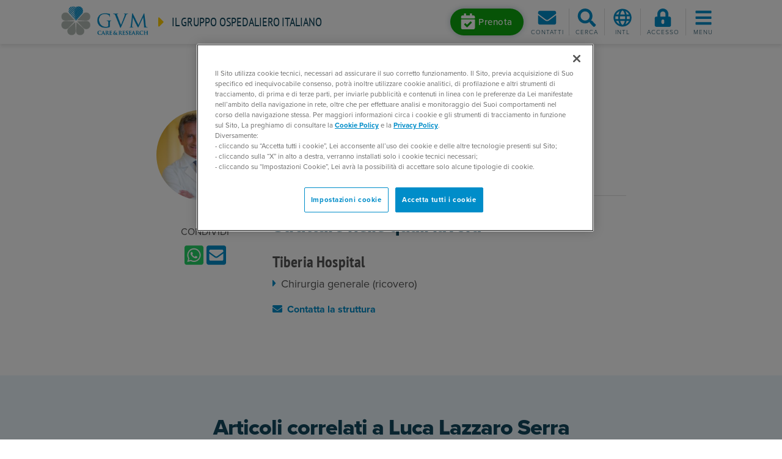

--- FILE ---
content_type: text/html; charset=utf-8
request_url: https://www.gvmnet.it/medici/serra-lucalazzaro
body_size: 35445
content:
<!DOCTYPE html>
<html  >
<head id="head"><title>
	Dott. Luca Lazzaro  Serra | Specialista in Neurochirurgia&nbsp; - GVM
</title><meta name="description" content="GVM Care & Research è uno dei principali gruppi ospedalieri italiani con strutture sanitarie d'eccellenza presenti in Italia e all'estero." /> 
<meta charset="UTF-8" /> 
<meta name="viewport" content="width=device-width, initial-scale=1, shrink-to-fit=no">
<meta name="theme-color" content="#008dc9">
<meta name="msapplication-navbutton-color" content="#008dc9">
<meta name="apple-mobile-web-app-status-bar-style" content="#008dc9">
<link href="/favicon.ico" type="image/x-icon" rel="shortcut icon"/>
<link href="/favicon.ico" type="image/x-icon" rel="icon"/>
<meta name="google-site-verification" content="raNeRYjDspwg19n4fDQlVzA-6dYQhK2bQxoSwKi-Dcs" /> 
<link rel="canonical" href="https://www.gvmnet.it/medici/serra-lucalazzaro" />
<!-- start social meta tags -->
<meta property="og:title" content="Serra Luca Lazzaro " />
<meta property="og:type" content="article" />
<meta property="og:url" content="https://www.gvmnet.it/medici/serra-lucalazzaro" />
<meta property="og:image" content="https://www.gvmnet.it/admingvm/media/GVM_NET_Immagini/GVM_NET_Medici/Luca-Serra.jpg" />
<meta property="og:site_name" content="https://www.gvmnet.it" />
<meta property="og:description" content="" />
<meta property="og:image:alt" content="Serra Luca Lazzaro " />
<meta name="twitter:card" content="summary">
<meta name="twitter:domain" content="https://www.gvmnet.it">
<meta name="twitter:title" content="Serra Luca Lazzaro ">
<meta name="twitter:description" content="">
<meta name="twitter:image" content="https://www.gvmnet.it/admingvm/media/GVM_NET_Immagini/GVM_NET_Medici/Luca-Serra.jpg" />
<!-- end social meta tags -->
<meta name="description" content="Dott. Luca Lazzaro  Serra, Specialista in Neurochirurgia&amp;nbsp;. Scopri le strutture sanitarie GVM dove visita." /><!-- CookiePro Cookies Consent Notice start for gvmnet.it -->
<script type="text/javascript" src="https://cookie-cdn.cookiepro.com/consent/f83d6a91-93e1-4d6c-a7c7-562a7f5a9526/OtAutoBlock.js" ></script>
<script src="https://cookie-cdn.cookiepro.com/scripttemplates/otSDKStub.js"  type="text/javascript" charset="UTF-8" data-domain-script="f83d6a91-93e1-4d6c-a7c7-562a7f5a9526" ></script>
<script type="text/javascript">
function OptanonWrapper() { }
</script>
<!-- CookiePro Cookies Consent Notice end for gvmnet.it --><link rel="preload" href="/App_Themes/GVMNet/css/bootstrap.min.css" as="style" onload="this.onload=null;this.rel='stylesheet'">
<link rel="preload" href="/App_Themes/GVMNet/css/slick.min.css" as="style" onload="this.onload=null;this.rel='stylesheet'">
<link rel="preload" href="/App_Themes/GVMNet/css/fancybox.min.css" as="style" onload="this.onload=null;this.rel='stylesheet'">

<link rel="preload" href="https://use.typekit.net/xwj2clp.css" as="style" onload="this.onload=null;this.rel='stylesheet'">
<link rel="preload" href="/CMSPages/GetResource.ashx?stylesheetname=GVMNet" as="style" onload="this.onload=null;this.rel='stylesheet'">


<!-- Google Tag Manager -->
<script>(function(w,d,s,l,i){w[l]=w[l]||[];w[l].push({'gtm.start':
new Date().getTime(),event:'gtm.js'});var f=d.getElementsByTagName(s)[0],
j=d.createElement(s),dl=l!='dataLayer'?'&l='+l:'';j.async=true;j.src=
'https://www.googletagmanager.com/gtm.js?id='+i+dl;f.parentNode.insertBefore(j,f);
})(window,document,'script','dataLayer','GTM-WVQ4R5G');</script>
<!-- End Google Tag Manager -->
<link href="/CMSPages/GetResource.ashx?_webparts=677" type="text/css" rel="stylesheet"/>
</head>
<body class="LTR Chrome ITIT ContentBody" >
    
    <form method="post" action="/medici/serra-lucalazzaro" onsubmit="javascript:return WebForm_OnSubmit();" id="form">
<div class="aspNetHidden">
<input type="hidden" name="__CMSCsrfToken" id="__CMSCsrfToken" value="eJ7LSMB3c2R+lTO5fKQD1ENeEupOxX+vwD6jvEQqJaI4ixbsd+A501MYSutJrA3/TbYTXNhXtlRBVTz08vf79Eq7MajuK691jpEgGMkKF4k=" />
<input type="hidden" name="__EVENTTARGET" id="__EVENTTARGET" value="" />
<input type="hidden" name="__EVENTARGUMENT" id="__EVENTARGUMENT" value="" />

</div>

<script type="text/javascript">
//<![CDATA[
var theForm = document.forms['form'];
if (!theForm) {
    theForm = document.form;
}
function __doPostBack(eventTarget, eventArgument) {
    if (!theForm.onsubmit || (theForm.onsubmit() != false)) {
        theForm.__EVENTTARGET.value = eventTarget;
        theForm.__EVENTARGUMENT.value = eventArgument;
        theForm.submit();
    }
}
//]]>
</script>


<script src="/WebResource.axd?d=pynGkmcFUV13He1Qd6_TZGjUBK5qA2_Qk8udQfQnYF40TgUvIPrJJUyCrls-EXl3R0RtZi5tp1pzEu0CyNjeSQ2&amp;t=638465091187615987" type="text/javascript"></script>

<input type="hidden" name="lng" id="lng" value="it-IT" />
<script src="/CMSPages/GetResource.ashx?scriptfile=%7e%2fCMSScripts%2fWebServiceCall.js" type="text/javascript"></script>
<script type="text/javascript">
	//<![CDATA[

function PM_Postback(param) { if (window.top.HideScreenLockWarningAndSync) { window.top.HideScreenLockWarningAndSync(1080); } if(window.CMSContentManager) { CMSContentManager.allowSubmit = true; }; __doPostBack('m$am',param); }
function PM_Callback(param, callback, ctx) { if (window.top.HideScreenLockWarningAndSync) { window.top.HideScreenLockWarningAndSync(1080); }if (window.CMSContentManager) { CMSContentManager.storeContentChangedStatus(); };WebForm_DoCallback('m$am',param,callback,ctx,null,true); }
//]]>
</script>
<script src="/ScriptResource.axd?d=nv7asgRUU0tRmHNR2D6t1IbnUtsq5aOIp6N_bO2TCSKGSA22r4birRnEM1YOqxr2mnnTP7sA-jVxwKLaAZQKpMMVMYumebuYR2YRNHIHdr83qc5d3jrS36Q6wPscosyK7U7LPA_vGpvzrrhMHzlGow2&amp;t=7e969891" type="text/javascript"></script><script src="https://www.google.com/recaptcha/api.js?onload=RenderRecaptchas&render=explicit&hl=it" async="async" defer="defer"></script>
<script type="text/javascript">
	//<![CDATA[
var RenderRecaptchas = function() {
    var captchas = document.getElementsByClassName('cms-recaptcha-wrap');
    if (captchas.length > 0 && grecaptcha) {
        Array.from(captchas).forEach(function(item) {
            var renderSettings = item.getAttribute('data-rendersettings');
            if (item.id && renderSettings && item.children.length == 0) {
                grecaptcha.render(item.id, JSON.parse(renderSettings));
            };
        });
    };
};
//]]>
</script>
<script src="/ScriptResource.axd?d=NJmAwtEo3Ipnlaxl6CMhvkz5VT1PEOYBK84AH2-8QJN8jc3hfO48P1j_GRaPZ2aNt6zktTsuHWVwZE4RnBVMPe7CTM3galuUk9MRZZNVeBXFnc2FqpnXsSXRCGu3bO5CldJpY4wIu4STFOZaCsvuoTAI9RQ54cVR4PcRGZy7bQU1&amp;t=2e7d0aca" type="text/javascript"></script>
<script src="/ScriptResource.axd?d=dwY9oWetJoJoVpgL6Zq8OC7ckL0C-dG3z9-yUxTE6c_mGv5TqBdWGsNzAIPCNtaJM2fZhxvp2qWxNFuwwJHf9g8kYG6RTaNVz1vO2lkRFa25IGRGNEt1z4u6Cx-lO0E-0k6iYBVWUfKD5mz90QlPffvy1LQIUuM_4tWkfg8P0XE1&amp;t=2e7d0aca" type="text/javascript"></script>
<script type="text/javascript">
	//<![CDATA[

var CMS = CMS || {};
CMS.Application = {
  "language": "it",
  "imagesUrl": "/CMSPages/GetResource.ashx?image=%5bImages.zip%5d%2f",
  "isDebuggingEnabled": false,
  "applicationUrl": "/",
  "isDialog": false,
  "isRTL": "false"
};

//]]>
</script>
<script type="text/javascript">
//<![CDATA[
function WebForm_OnSubmit() {
if (typeof(ValidatorOnSubmit) == "function" && ValidatorOnSubmit() == false) return false;
return true;
}
//]]>
</script>

<div class="aspNetHidden">

	<input type="hidden" name="__VIEWSTATEGENERATOR" id="__VIEWSTATEGENERATOR" value="A5343185" />
	<input type="hidden" name="__SCROLLPOSITIONX" id="__SCROLLPOSITIONX" value="0" />
	<input type="hidden" name="__SCROLLPOSITIONY" id="__SCROLLPOSITIONY" value="0" />
</div>
    <script type="text/javascript">
//<![CDATA[
Sys.WebForms.PageRequestManager._initialize('manScript', 'form', ['tctxM','','tp$lt$ctl08$GVMOnlineForm_Newsletter$viewBiz$pM$pMP',''], [], [], 90, '');
//]]>
</script>

    <div id="ctxM">

</div>
    <!-- Google Tag Manager (noscript) -->
<noscript><iframe src="https://www.googletagmanager.com/ns.html?id=GTM-WVQ4R5G"
height="0" width="0" style="display:none;visibility:hidden"></iframe></noscript>
<!-- End Google Tag Manager (noscript) -->
<header class="site-header compensate-for-scrollbar">
  <div class="headerbar">
    
<div class="branding">
  <a href="/" class="logo">
    <img src="/App_Themes/GVMNet/images/gruppovillamaria_logo.png" alt="GVM Logo">
  </a>
  <div class="tagline">
    <i class="fas fa-caret-right fa-2x mr-1 d-md-none"></i>
    <i class="fas fa-caret-right fa-lg mr-2 d-none d-md-inline-block"></i>
    <a class="link-heading" href="/">Il gruppo ospedaliero italiano</a>
  </div>
</div><div class="toolbar"> 
 <div class="prenotaHomeButton">
<a class="btn btn-booking mr-1 d-none d-lg-inline-block" href="/prenotazioni" role="button" >
      <i class="fas fa-calendar-check" data-fa-transform="grow-10"></i><span>Prenota</span>
    </a>
    <a id="btn-booking-m" class="toolbar-btn d-lg-none" href="/prenotazioni" role="button" >
      <i class="fas fa-calendar-check fa-fw fa-2x"></i><span class="menu-label">Prenota</span>
    </a> 
</div>
 <div class="dropdown" style="display:none">   
    <a class="btn btn-booking mr-1 d-none d-lg-inline-block" href="#" role="button" data-toggle="dropdown" data-boundary="window" data-reference="parent" data-display="dynamic" aria-haspopup="true" aria-expanded="false">
      <i class="fas fa-calendar-check" data-fa-transform="grow-10"></i><span>Prenota</span>
    </a>
    <a id="btn-booking-m" class="toolbar-btn d-lg-none" href="#" role="button" data-toggle="dropdown" data-boundary="window" data-reference="parent" data-display="dynamic" aria-haspopup="true" aria-expanded="false">
      <i class="fas fa-calendar-check fa-fw fa-2x"></i><span class="menu-label">Prenota</span>
    </a>
    <div class="dropdown-menu">
      <a href="/prenota/prenssn/default"><i class="fas fa-caret-right mr-1"></i>Prenotazione tramite SSN</a><br>
      <a href="/prenota/pren/default"><i class="fas fa-caret-right mr-1"></i>Prenotazione privati</a><br>
      <a href="/telemedicina/prenotazione-videoconsulto"><i class="fas fa-caret-right mr-1"></i>Prenota una videovisita</a>
    </div>
  </div>
  
  
  <a id="btn-contacts"  class="toolbar-btn toolbar-btn-divider" href="/Informazioni-contatto" role="button">    
    <i class="fas fa-envelope fa-fw fa-2x"></i>
    <span class="menu-label">Contatti</span>
  </a>
  <a id="search-toggle" class="toolbar-btn" href="javascript:;" role="button">    
    <i class="fas fa-search fa-fw fa-2x"></i>
    <i class="fas fa-times fa-fw fa-2x" data-fa-transform="grow-4"></i>
    <span class="menu-label">Cerca</span>
  </a>
  <div class="dropdown lang-selector">
    <a id="lang-dropdown" href="#" class="toolbar-btn" role="button" data-toggle="dropdown" data-reference="parent" data-display="static" aria-haspopup="true" aria-expanded="false">
      <i class="far fa-globe fa-fw fa-2x"></i>
      <span class="menu-label">Intl</span>
    </a>
    <div class="dropdown-menu dropdown-menu-right" aria-labelledby="lang-dropdown">
      <a class="dropdown-item" href="https://gvm-international.com/en-us/" target="_blank">International</a>
      <a class="dropdown-item" href="https://gvm-international.com/zh-cn/" target="_blank">Chinese (中国)</a>
    </div>
      </div>


  
<a id="btn-login"  class="toolbar-btn" href="/Special-Pages/Login" role="button">    
   <i class="fas fa-lock-alt fa-fw fa-2x"></i>
   <span class="menu-label">Accesso</span>
</a>
  
<a id="menu-toggle" class="toolbar-btn" href="javascript:;" role="button">
  <i class="fas fa-bars fa-fw fa-2x"></i>
  <i class="fas fa-times fa-fw fa-2x" data-fa-transform="grow-4"></i>
  <span class="menu-label">Menu</span>
</a></div>
  </div>
  <!--<div class="lang-selector">
    
  </div>-->
  <div class="menu-wrapper">
    <div id="main-menu">
      <div class="container">
        <ul class="nav nav-pills nav-fill flex-nowrap justify-content-lg-center" id="main-menu-tabs" role="tablist">
          <li class="nav-item flex-lg-grow-0">
            <a class="nav-link active" id="primary-nav-tab" data-toggle="pill" href="#primary-nav-panel" role="tab" aria-controls="primary-nav-panel" aria-selected="true">GVM Care & Research</a>
          </li>
          <li class="nav-item flex-lg-grow-0">
            <a class="nav-link" id="facilities-nav-tab" data-toggle="pill" href="#facilities-nav-panel" role="tab" aria-controls="facilities-nav-panel" aria-selected="false">Seleziona una struttura</a>
          </li>
        </ul>
        <div class="tab-content" id="main-menu-panels">
          <div class="tab-pane show active" id="primary-nav-panel" role="tabpanel" aria-labelledby="primary-nav-tab">
            <div class="row sm-gutters">
              <div class="col-lg">
  <h4 class="main-menu-title d-none d-lg-block">Per Pazienti</h4>
  <nav id="primary-nav-1">
	<ul id="primary-nav1-ul" class="NavCMSListMenuUL">
		<li class="NavCMSListMenuLI d-lg-none">
			<a class="NavCMSListMenuLink" href="/">Home</a>
		</li>
		<li class="NavCMSListMenuLI">
			<a class="NavCMSListMenuLink" href="/strutture">Ospedali e poliambulatori</a>
		</li>
		<li class="NavCMSListMenuLI">
			<a class="NavCMSListMenuLink" href="/specialita">Specialit&#224;</a>
		</li>
		<li class="NavCMSListMenuLI">
			<a class="NavCMSListMenuLink" href="/esami">Visite ed esami</a>
		</li>
		<li class="NavCMSListMenuLI">
			<a class="NavCMSListMenuLink" href="/patologie">Patologie</a>
		</li>
		<li class="NavCMSListMenuHighlightedLI">
			<a class="NavCMSListMenuLinkHighlighted" href="/medici">Medici e Professionisti</a>
		</li>
		<li class="NavCMSListMenuLI">
			<a class="NavCMSListMenuLink" href="/press-news/news-dalle-strutture">News dalle strutture</a>
		</li>
		<li class="NavCMSListMenuLI">
			<a class="NavCMSListMenuLink" href="/telemedicina/home">Telemedicina</a>
		</li>
		<li class="NavCMSListMenuLI">
			<a class="NavCMSListMenuLink" href="/assicurazioni-sanitarie">Assicurazioni sanitarie</a>
		</li>
		<li class="newspaper">
			<a class="NavCMSListMenuLink" href="/magazine">Magazine</a>
		</li>
		<li class="NavCMSListMenuLI">
			<a class="NavCMSListMenuLink" href="/contatti">Contatti</a>
		</li>
		<li class="NavCMSListMenuLI d-lg-none pt-3">
			<a class="NavCMSListMenuLink" href="/Formazione">Formazione per professionisti</a>
		</li>
		<li class="NavCMSListMenuLI">
			<a class="NavCMSListMenuLink" href="/prenotazioni">Prenotazioni</a>
		</li>
		<li class="NavCMSListMenuLI">
			<a class="NavCMSListMenuLink" href="/gvm-point/home">GVM Point</a>
		</li>
		<li class="NavCMSListMenuLI">
			<a class="NavCMSListMenuLink" href="https://ospedali.gvmnet.it">Trova gli ospedali</a>
		</li>

	</ul>


</nav>
</div><div class="col-lg d-none d-lg-block">
  <h4 class="main-menu-title">International Patients</h4>
  <nav id="primary-nav-2a" class="mb-4">
	<ul id="primary-nav2a-ul" class="NavCMSListMenuUL">
		<li class="NavCMSListMenuLI">
			<a class="NavCMSListMenuLink" href="https://gvm-international.com/doctors">Doctors</a>
		</li>
		<li class="NavCMSListMenuLI">
			<a class="NavCMSListMenuLink" href="https://gvm-international.com/facilities">Facilities</a>
		</li>

	</ul>


</nav>  <h4 class="main-menu-title">Per Professionisti</h4>
  <nav id="primary-nav-2b">
	<ul id="primary-nav2b-ul" class="NavCMSListMenuUL">
		<li class="arrow-circle-right">
			<a class="NavCMSListMenuLink" href="/formazione/gvm-campus">GVM Campus</a>
		</li>
		<li class="NavCMSListMenuLI">
			<a class="NavCMSListMenuLink" href="/formazione/prossimi-eventi">Prossimi eventi</a>
		</li>
		<li class="NavCMSListMenuLI">
			<a class="NavCMSListMenuLink" href="/formazione/chi-siamo/il-centro-formativo">Chi siamo</a>
		</li>
		<li class="NavCMSListMenuLI">
			<a class="NavCMSListMenuLink" href="/formazione/consulenza/assessment">Consulenza</a>
		</li>
		<li class="NavCMSListMenuLI">
			<a class="NavCMSListMenuLink" href="/formazione/tutti-gli-eventi">Tutti gli eventi</a>
		</li>
		<li class="NavCMSListMenuLI">
			<a class="NavCMSListMenuLink" href="/formazione/formazione-ecm">Formazione ECM</a>
		</li>
		<li class="NavCMSListMenuLI">
			<a class="NavCMSListMenuLink" href="/formazione/contatti">Contatti</a>
		</li>

	</ul>


</nav>
</div><div class="col-lg d-none d-lg-block">
  <h4 class="main-menu-title">Ricerca Scientifica MCH</h4>
  <nav id="primary-nav-3" class="mb-4">
	<ul id="primary-nav3-ul" class="NavCMSListMenuUL">
		<li class="NavCMSListMenuLI">
			<a class="NavCMSListMenuLink" href="https://ricerca.mariaceciliahospital.it/laboratorio-di-ricerca-traslazionale">Centro di Ricerca Traslazionale</a>
		</li>
		<li class="NavCMSListMenuLI">
			<a class="NavCMSListMenuLink" href="https://ricerca.mariaceciliahospital.it/direzione-scientifica#question0">Unit&#224; Sperimentazioni Cliniche</a>
		</li>
		<li class="NavCMSListMenuLI">
			<a class="NavCMSListMenuLink" href="https://ricerca.mariaceciliahospital.it/direzione-scientifica#question1">Biostatistica ed Epidemiologia</a>
		</li>
		<li class="NavCMSListMenuLI">
			<a class="NavCMSListMenuLink" href="https://ricerca.mariaceciliahospital.it/direzione-scientifica#question2">Grant Office</a>
		</li>
		<li class="NavCMSListMenuLI">
			<a class="NavCMSListMenuLink" href="https://ricerca.mariaceciliahospital.it/cardiopers-lab">Cardiopers-Lab</a>
		</li>
		<li class="NavCMSListMenuLI">
			<a class="NavCMSListMenuLink" href="/strutture/maria-cecilia-hospital/ricerca-scientifica/biblioteca-scientifica">Biblioteca scientifica</a>
		</li>

	</ul>


</nav>

<h4 class="main-menu-title">GVM News</h4>
<nav id="primary-nav-3b">
  <ul id="primary-nav3b-ul" class="NavCMSListMenuUL">
    <li class="NavCMSListMenuLI">
      <a class="NavCMSListMenuLink" href="https://newsroom.gvmnet.it/" target="_blank">Home</a>
    </li>
  </ul>
</nav>
</div><div class="col-lg d-none d-lg-block">
  <h4 class="main-menu-title">Aree tematiche</h4>
  <nav id="primary-nav-4">
    <ul class="nav flex-column">
<li class="nav-item">
  <a class="nav-link" href="https://www.cardiochirurgia.com/" target="_blank">Cardiochirurgia</a>
</li><li class="nav-item">
  <a class="nav-link" href="https://www.dentalunit.it/" target="_blank">Dental Unit</a>
</li><li class="nav-item">
  <a class="nav-link" href="https://www.gvmpoint.it/" target="_blank">GVM Point</a>
</li><li class="nav-item">
  <a class="nav-link" href="https://gvmassistance.it/it-it/home" target="_blank">GVM Assistance</a>
</li><li class="nav-item">
  <a class="nav-link" href="/formazione/gvm-campus" target="_blank">ECM e Formazione</a>
</li><li class="nav-item">
  <a class="nav-link" href="https://www.gvm-international.com" target="_blank">International Patients</a>
</li>
</ul>
</nav>
</div>
            </div>
          </div>
          <div class="tab-pane" id="facilities-nav-panel" role="tabpanel" aria-labelledby="facilities-nav-tab">
            <div class="row">

<div class="col-12">
  <h4 class="facilities-nav-title">Italia</h4>
  <div id="p_lt_ctl04_HierarchicalViewer_FacilitiesNav_uniView_ctl00_ctl00_facilitiesNav">
	
    <nav>
      <ul class="nav nav-regioni">
        
  <li class="nav-item">
    <h5 id="p_lt_ctl04_HierarchicalViewer_FacilitiesNav_uniView_ctl00_ctl00_plcSub_ctl01_ctl00_facilitiesSubnavHeading" class="facilities-subnav-title">
      <a href="#p_lt_ctl04_HierarchicalViewer_FacilitiesNav_uniView_ctl00_ctl00_plcSub_ctl01_ctl00_facilitiesSubnav" data-toggle="collapse" role="button" aria-expanded="false" aria-controls="p_lt_ctl04_HierarchicalViewer_FacilitiesNav_uniView_ctl00_ctl00_plcSub_ctl01_ctl00_facilitiesSubnav"><i class="fas fa-caret-right mr-2"></i>Campania</a>
    </h5><div id="p_lt_ctl04_HierarchicalViewer_FacilitiesNav_uniView_ctl00_ctl00_plcSub_ctl01_ctl00_facilitiesSubnav" class="collapse" data-parent="#p_lt_ctl04_HierarchicalViewer_FacilitiesNav_uniView_ctl00_ctl00_facilitiesNav" aria-labelledby="p_lt_ctl04_HierarchicalViewer_FacilitiesNav_uniView_ctl00_ctl00_plcSub_ctl01_ctl00_facilitiesSubnavHeading">
		
      <ul class="nav flex-column">
        <li class="nav-item">
  <a class="nav-link" href="/strutture/casa-di-cura-montevergine/home">Clinica Montevergine <span class="locality-name">(Mercogliano)</span></a>
</li><li class="nav-item">
  <a class="nav-link" href="/strutture/casa-di-cura-c-g-ruesch-napoli/home">Clinica Ruesch <span class="locality-name">(Napoli)</span></a>
</li>
      </ul>
    
	</div>
  </li>


  <li class="nav-item">
    <h5 id="p_lt_ctl04_HierarchicalViewer_FacilitiesNav_uniView_ctl00_ctl00_plcSub_ctl04_ctl00_facilitiesSubnavHeading" class="facilities-subnav-title">
      <a href="#p_lt_ctl04_HierarchicalViewer_FacilitiesNav_uniView_ctl00_ctl00_plcSub_ctl04_ctl00_facilitiesSubnav" data-toggle="collapse" role="button" aria-expanded="false" aria-controls="p_lt_ctl04_HierarchicalViewer_FacilitiesNav_uniView_ctl00_ctl00_plcSub_ctl04_ctl00_facilitiesSubnav"><i class="fas fa-caret-right mr-2"></i>Emilia-Romagna</a>
    </h5><div id="p_lt_ctl04_HierarchicalViewer_FacilitiesNav_uniView_ctl00_ctl00_plcSub_ctl04_ctl00_facilitiesSubnav" class="collapse" data-parent="#p_lt_ctl04_HierarchicalViewer_FacilitiesNav_uniView_ctl00_ctl00_facilitiesNav" aria-labelledby="p_lt_ctl04_HierarchicalViewer_FacilitiesNav_uniView_ctl00_ctl00_plcSub_ctl04_ctl00_facilitiesSubnavHeading">
		
      <ul class="nav flex-column">
        <li class="nav-item">
  <a class="nav-link" href="/strutture/clinica-privata-villalba-bologna/home">Clinica Privata Villalba <span class="locality-name">(Bologna)</span></a>
</li><li class="nav-item">
  <a class="nav-link" href="/strutture/villa-torri-hospital-bologna/home">Villa Torri Hospital <span class="locality-name">(Bologna)</span></a>
</li><li class="nav-item">
  <a class="nav-link" href="/strutture/poliambulatorio-terme-castrocaro/home">Poliambulatorio delle Terme di Castrocaro <span class="locality-name">(Castrocaro Terme)</span></a>
</li><li class="nav-item">
  <a class="nav-link" href="/strutture/maria-cecilia-hospital-cotignola/home">Maria Cecilia Hospital <span class="locality-name">(Cotignola)</span></a>
</li><li class="nav-item">
  <a class="nav-link" href="/strutture/san-pier-damiano-hospital-faenza/home">San Pier Damiano Hospital <span class="locality-name">(Faenza)</span></a>
</li><li class="nav-item">
  <a class="nav-link" href="/strutture/primus-forli-medical-center/home">Primus Forlì Medical Center <span class="locality-name">(Forlì)</span></a>
</li><li class="nav-item">
  <a class="nav-link" href="/strutture/ravenna-medical-center/home">Ravenna Medical Center <span class="locality-name">(Ravenna)</span></a>
</li><li class="nav-item">
  <a class="nav-link" href="/strutture/salus-hospital-reggio-emilia/home">Salus Hospital <span class="locality-name">(Reggio Emilia)</span></a>
</li>
      </ul>
    
	</div>
  </li>


  <li class="nav-item">
    <h5 id="p_lt_ctl04_HierarchicalViewer_FacilitiesNav_uniView_ctl00_ctl00_plcSub_ctl13_ctl00_facilitiesSubnavHeading" class="facilities-subnav-title">
      <a href="#p_lt_ctl04_HierarchicalViewer_FacilitiesNav_uniView_ctl00_ctl00_plcSub_ctl13_ctl00_facilitiesSubnav" data-toggle="collapse" role="button" aria-expanded="false" aria-controls="p_lt_ctl04_HierarchicalViewer_FacilitiesNav_uniView_ctl00_ctl00_plcSub_ctl13_ctl00_facilitiesSubnav"><i class="fas fa-caret-right mr-2"></i>Lazio</a>
    </h5><div id="p_lt_ctl04_HierarchicalViewer_FacilitiesNav_uniView_ctl00_ctl00_plcSub_ctl13_ctl00_facilitiesSubnav" class="collapse" data-parent="#p_lt_ctl04_HierarchicalViewer_FacilitiesNav_uniView_ctl00_ctl00_facilitiesNav" aria-labelledby="p_lt_ctl04_HierarchicalViewer_FacilitiesNav_uniView_ctl00_ctl00_plcSub_ctl13_ctl00_facilitiesSubnavHeading">
		
      <ul class="nav flex-column">
        <li class="nav-item">
  <a class="nav-link" href="/strutture/icc-istituto-clinico-casalpalocco-roma/home">ICC - Istituto Clinico Casalpalocco <span class="locality-name">(Roma)</span></a>
</li><li class="nav-item">
  <a class="nav-link" href="/strutture/ospedale-san-carlo-di-nancy-roma/home">Ospedale San Carlo di Nancy <span class="locality-name">(Roma)</span></a>
</li><li class="nav-item">
  <a class="nav-link" href="/strutture/santa-rita-da-cascia-hospital-roma/home">Santa Rita da Cascia Hospital <span class="locality-name">(Roma )</span></a>
</li><li class="nav-item">
  <a class="nav-link" href="/strutture/villa-tiberia-hospital-roma/home">Tiberia Hospital <span class="locality-name">(Roma)</span></a>
</li><li class="nav-item">
  <a class="nav-link" href="/strutture/beata-vergine-del-rosario" target="_blank">Beata Vergine del Rosario - RSA <span class="locality-name">(Roma )</span> <i class="fas fa-external-link"></i></a>
</li>
      </ul>
    
	</div>
  </li>


  <li class="nav-item">
    <h5 id="p_lt_ctl04_HierarchicalViewer_FacilitiesNav_uniView_ctl00_ctl00_plcSub_ctl19_ctl00_facilitiesSubnavHeading" class="facilities-subnav-title">
      <a href="#p_lt_ctl04_HierarchicalViewer_FacilitiesNav_uniView_ctl00_ctl00_plcSub_ctl19_ctl00_facilitiesSubnav" data-toggle="collapse" role="button" aria-expanded="false" aria-controls="p_lt_ctl04_HierarchicalViewer_FacilitiesNav_uniView_ctl00_ctl00_plcSub_ctl19_ctl00_facilitiesSubnav"><i class="fas fa-caret-right mr-2"></i>Liguria</a>
    </h5><div id="p_lt_ctl04_HierarchicalViewer_FacilitiesNav_uniView_ctl00_ctl00_plcSub_ctl19_ctl00_facilitiesSubnav" class="collapse" data-parent="#p_lt_ctl04_HierarchicalViewer_FacilitiesNav_uniView_ctl00_ctl00_facilitiesNav" aria-labelledby="p_lt_ctl04_HierarchicalViewer_FacilitiesNav_uniView_ctl00_ctl00_plcSub_ctl19_ctl00_facilitiesSubnavHeading">
		
      <ul class="nav flex-column">
        <li class="nav-item">
  <a class="nav-link" href="/strutture-sanitarie/ospedale-saint-charles-bordighera/home">Ospedale Saint Charles <span class="locality-name">(Bordighera)</span></a>
</li><li class="nav-item">
  <a class="nav-link" href="/strutture/villa-serena-genova/home">Villa Serena <span class="locality-name">(Genova)</span></a>
</li><li class="nav-item">
  <a class="nav-link" href="/strutture/iclas-istituto-clinico-ligure-di-alta-specialita-rapallo/home">ICLAS - Istituto Clinico Ligure di Alta Specialità <span class="locality-name">(Rapallo)</span></a>
</li>
      </ul>
    
	</div>
  </li>


  <li class="nav-item">
    <h5 id="p_lt_ctl04_HierarchicalViewer_FacilitiesNav_uniView_ctl00_ctl00_plcSub_ctl23_ctl00_facilitiesSubnavHeading" class="facilities-subnav-title">
      <a href="#p_lt_ctl04_HierarchicalViewer_FacilitiesNav_uniView_ctl00_ctl00_plcSub_ctl23_ctl00_facilitiesSubnav" data-toggle="collapse" role="button" aria-expanded="false" aria-controls="p_lt_ctl04_HierarchicalViewer_FacilitiesNav_uniView_ctl00_ctl00_plcSub_ctl23_ctl00_facilitiesSubnav"><i class="fas fa-caret-right mr-2"></i>Lombardia</a>
    </h5><div id="p_lt_ctl04_HierarchicalViewer_FacilitiesNav_uniView_ctl00_ctl00_plcSub_ctl23_ctl00_facilitiesSubnav" class="collapse" data-parent="#p_lt_ctl04_HierarchicalViewer_FacilitiesNav_uniView_ctl00_ctl00_facilitiesNav" aria-labelledby="p_lt_ctl04_HierarchicalViewer_FacilitiesNav_uniView_ctl00_ctl00_plcSub_ctl23_ctl00_facilitiesSubnavHeading">
		
      <ul class="nav flex-column">
        <li class="nav-item">
  <a class="nav-link" href="/strutture/g-b-mangioni-hospital-lecco/home">G.B. Mangioni Hospital <span class="locality-name">(Lecco)</span></a>
</li><li class="nav-item">
  <a class="nav-link" href="/strutture/emo-gvm-centro-cuore-columbus-milano/home">EMO GVM Centro Cuore Columbus <span class="locality-name">(Milano)</span></a>
</li><li class="nav-item">
  <a class="nav-link" href="/strutture/torre-della-rocchetta" target="_blank">Torre della Rocchetta - RSA <span class="locality-name">(Pavia)</span> <i class="fas fa-external-link"></i></a>
</li>
      </ul>
    
	</div>
  </li>


  <li class="nav-item">
    <h5 id="p_lt_ctl04_HierarchicalViewer_FacilitiesNav_uniView_ctl00_ctl00_plcSub_ctl27_ctl00_facilitiesSubnavHeading" class="facilities-subnav-title">
      <a href="#p_lt_ctl04_HierarchicalViewer_FacilitiesNav_uniView_ctl00_ctl00_plcSub_ctl27_ctl00_facilitiesSubnav" data-toggle="collapse" role="button" aria-expanded="false" aria-controls="p_lt_ctl04_HierarchicalViewer_FacilitiesNav_uniView_ctl00_ctl00_plcSub_ctl27_ctl00_facilitiesSubnav"><i class="fas fa-caret-right mr-2"></i>Piemonte</a>
    </h5><div id="p_lt_ctl04_HierarchicalViewer_FacilitiesNav_uniView_ctl00_ctl00_plcSub_ctl27_ctl00_facilitiesSubnav" class="collapse" data-parent="#p_lt_ctl04_HierarchicalViewer_FacilitiesNav_uniView_ctl00_ctl00_facilitiesNav" aria-labelledby="p_lt_ctl04_HierarchicalViewer_FacilitiesNav_uniView_ctl00_ctl00_plcSub_ctl27_ctl00_facilitiesSubnavHeading">
		
      <ul class="nav flex-column">
        <li class="nav-item">
  <a class="nav-link" href="/strutture/clinica-santa-caterina-da-siena/home">Clinica Santa Caterina da Siena <span class="locality-name">(Torino)</span></a>
</li><li class="nav-item">
  <a class="nav-link" href="/strutture/maria-pia-hospital-torino/home">Maria Pia Hospital <span class="locality-name">(Torino)</span></a>
</li><li class="nav-item">
  <a class="nav-link" href="/strutture/opera-pia-lotteri" target="_blank">Opera Pia Lotteri  - RSA <span class="locality-name">(Torino )</span> <i class="fas fa-external-link"></i></a>
</li>
      </ul>
    
	</div>
  </li>


  <li class="nav-item">
    <h5 id="p_lt_ctl04_HierarchicalViewer_FacilitiesNav_uniView_ctl00_ctl00_plcSub_ctl31_ctl00_facilitiesSubnavHeading" class="facilities-subnav-title">
      <a href="#p_lt_ctl04_HierarchicalViewer_FacilitiesNav_uniView_ctl00_ctl00_plcSub_ctl31_ctl00_facilitiesSubnav" data-toggle="collapse" role="button" aria-expanded="false" aria-controls="p_lt_ctl04_HierarchicalViewer_FacilitiesNav_uniView_ctl00_ctl00_plcSub_ctl31_ctl00_facilitiesSubnav"><i class="fas fa-caret-right mr-2"></i>Puglia</a>
    </h5><div id="p_lt_ctl04_HierarchicalViewer_FacilitiesNav_uniView_ctl00_ctl00_plcSub_ctl31_ctl00_facilitiesSubnav" class="collapse" data-parent="#p_lt_ctl04_HierarchicalViewer_FacilitiesNav_uniView_ctl00_ctl00_facilitiesNav" aria-labelledby="p_lt_ctl04_HierarchicalViewer_FacilitiesNav_uniView_ctl00_ctl00_plcSub_ctl31_ctl00_facilitiesSubnavHeading">
		
      <ul class="nav flex-column">
        <li class="nav-item">
  <a class="nav-link" href="/strutture/anthea-hospital-bari/home">Anthea Hospital - Bari <span class="locality-name">(Bari)</span></a>
</li><li class="nav-item">
  <a class="nav-link" href="/strutture/santa-maria-hospital-bari/home">Santa Maria Hospital  <span class="locality-name">(Bari)</span></a>
</li><li class="nav-item">
  <a class="nav-link" href="/strutture/villa-lucia-hospital-conversano/home">Villa Lucia Hospital - Conversano <span class="locality-name">(Conversano)</span></a>
</li><li class="nav-item">
  <a class="nav-link" href="/strutture/citta-di-lecce-hospital/home">Città di Lecce Hospital <span class="locality-name">(Lecce)</span></a>
</li><li class="nav-item">
  <a class="nav-link" href="/strutture/d-amore-hospital-taranto/home">D'Amore Hospital <span class="locality-name">(Taranto)</span></a>
</li>
      </ul>
    
	</div>
  </li>


  <li class="nav-item">
    <h5 id="p_lt_ctl04_HierarchicalViewer_FacilitiesNav_uniView_ctl00_ctl00_plcSub_ctl37_ctl00_facilitiesSubnavHeading" class="facilities-subnav-title">
      <a href="#p_lt_ctl04_HierarchicalViewer_FacilitiesNav_uniView_ctl00_ctl00_plcSub_ctl37_ctl00_facilitiesSubnav" data-toggle="collapse" role="button" aria-expanded="false" aria-controls="p_lt_ctl04_HierarchicalViewer_FacilitiesNav_uniView_ctl00_ctl00_plcSub_ctl37_ctl00_facilitiesSubnav"><i class="fas fa-caret-right mr-2"></i>Sicilia</a>
    </h5><div id="p_lt_ctl04_HierarchicalViewer_FacilitiesNav_uniView_ctl00_ctl00_plcSub_ctl37_ctl00_facilitiesSubnav" class="collapse" data-parent="#p_lt_ctl04_HierarchicalViewer_FacilitiesNav_uniView_ctl00_ctl00_facilitiesNav" aria-labelledby="p_lt_ctl04_HierarchicalViewer_FacilitiesNav_uniView_ctl00_ctl00_plcSub_ctl37_ctl00_facilitiesSubnavHeading">
		
      <ul class="nav flex-column">
        <li class="nav-item">
  <a class="nav-link" href="/strutture/agrigento-medical-center/home">Agrigento Medical Center <span class="locality-name">(Agrigento)</span></a>
</li><li class="nav-item">
  <a class="nav-link" href="/strutture/maria-eleonora-hospital-palermo/home">Maria Eleonora Hospital <span class="locality-name">(Palermo)</span></a>
</li>
      </ul>
    
	</div>
  </li>


  <li class="nav-item">
    <h5 id="p_lt_ctl04_HierarchicalViewer_FacilitiesNav_uniView_ctl00_ctl00_plcSub_ctl40_ctl00_facilitiesSubnavHeading" class="facilities-subnav-title">
      <a href="#p_lt_ctl04_HierarchicalViewer_FacilitiesNav_uniView_ctl00_ctl00_plcSub_ctl40_ctl00_facilitiesSubnav" data-toggle="collapse" role="button" aria-expanded="false" aria-controls="p_lt_ctl04_HierarchicalViewer_FacilitiesNav_uniView_ctl00_ctl00_plcSub_ctl40_ctl00_facilitiesSubnav"><i class="fas fa-caret-right mr-2"></i>Toscana</a>
    </h5><div id="p_lt_ctl04_HierarchicalViewer_FacilitiesNav_uniView_ctl00_ctl00_plcSub_ctl40_ctl00_facilitiesSubnav" class="collapse" data-parent="#p_lt_ctl04_HierarchicalViewer_FacilitiesNav_uniView_ctl00_ctl00_facilitiesNav" aria-labelledby="p_lt_ctl04_HierarchicalViewer_FacilitiesNav_uniView_ctl00_ctl00_plcSub_ctl40_ctl00_facilitiesSubnavHeading">
		
      <ul class="nav flex-column">
        <li class="nav-item">
  <a class="nav-link" href="/strutture/maria-beatrice-hospital-firenze/home">Maria Beatrice Hospital <span class="locality-name">(Firenze)</span></a>
</li><li class="nav-item">
  <a class="nav-link" href="/strutture/maria-teresa-hospital-firenze/home">Maria Teresa Hospital <span class="locality-name">(Firenze)</span></a>
</li><li class="nav-item">
  <a class="nav-link" href="/strutture/santa-rita-hospital-montecatini-terme/home">Santa Rita Hospital <span class="locality-name">(Montecatini Terme)</span></a>
</li>
      </ul>
    
	</div>
  </li>


  <li class="nav-item">
    <h5 id="p_lt_ctl04_HierarchicalViewer_FacilitiesNav_uniView_ctl00_ctl00_plcSub_ctl44_ctl00_facilitiesSubnavHeading" class="facilities-subnav-title">
      <a href="#p_lt_ctl04_HierarchicalViewer_FacilitiesNav_uniView_ctl00_ctl00_plcSub_ctl44_ctl00_facilitiesSubnav" data-toggle="collapse" role="button" aria-expanded="false" aria-controls="p_lt_ctl04_HierarchicalViewer_FacilitiesNav_uniView_ctl00_ctl00_plcSub_ctl44_ctl00_facilitiesSubnav"><i class="fas fa-caret-right mr-2"></i>Veneto</a>
    </h5><div id="p_lt_ctl04_HierarchicalViewer_FacilitiesNav_uniView_ctl00_ctl00_plcSub_ctl44_ctl00_facilitiesSubnav" class="collapse" data-parent="#p_lt_ctl04_HierarchicalViewer_FacilitiesNav_uniView_ctl00_ctl00_facilitiesNav" aria-labelledby="p_lt_ctl04_HierarchicalViewer_FacilitiesNav_uniView_ctl00_ctl00_plcSub_ctl44_ctl00_facilitiesSubnavHeading">
		
      <ul class="nav flex-column">
        <li class="nav-item">
  <a class="nav-link" href="/strutture/ospedale-cortina/home">Ospedale Cortina <span class="locality-name">(Cortina d'Ampezzo )</span></a>
</li>
      </ul>
    
	</div>
  </li>


        
      </ul>
    </nav>
  
</div>
</div>
<div class="col-12">
  <h4 class="facilities-nav-title">Estero</h4>
  <div id="p_lt_ctl04_HierarchicalViewer_FacilitiesNav_uniView_ctl46_ctl00_facilitiesNav">
	
    <nav>
      <ul class="nav nav-regioni">
        
        
          <li class="nav-item">
            <a class="nav-link" href="/strutture-estere"><i class="fas fa-caret-right mr-2"></i>Ospedali GVM all'estero</a>
          </li>
          <li class="nav-item">
            <a class="nav-link" href="https://gvm-international.com/en-us/home" target="_blank"><i class="fas fa-caret-right mr-2"></i>GVM International</a>
          </li>
        
      </ul>
    </nav>
  
</div>
</div>
</div>
          </div>
        </div>
      </div>
    </div>
    <div id="main-search">
      <div class="container">
        <ul class="nav nav-pills nav-fill flex-nowrap justify-content-lg-center" id="main-search-tabs">
          <li class="nav-item flex-lg-grow-0">
            <span class="nav-link active" id="primary-search-tab">Cerca su tutto il sito</span>
          </li>
        </ul>
        <div class="tab-content" id="main-search-panels">
          <div class="tab-pane show active" id="primary-search-panel">
            <div id="p_lt_ctl05_SmartSearchBox_pnlSearch" class="searchBox" onkeypress="javascript:return WebForm_FireDefaultButton(event, &#39;p_lt_ctl05_SmartSearchBox_btnSearch&#39;)">
	
    <label for="p_lt_ctl05_SmartSearchBox_txtWord" id="p_lt_ctl05_SmartSearchBox_lblSearch" style="display:none;">Cerca:</label>
    <input name="p$lt$ctl05$SmartSearchBox$txtWord" type="text" maxlength="1000" id="p_lt_ctl05_SmartSearchBox_txtWord" class="form-control" />
    <input type="submit" name="p$lt$ctl05$SmartSearchBox$btnSearch" value="Cerca" onclick="javascript:WebForm_DoPostBackWithOptions(new WebForm_PostBackOptions(&quot;p$lt$ctl05$SmartSearchBox$btnSearch&quot;, &quot;&quot;, true, &quot;&quot;, &quot;&quot;, false, false))" id="p_lt_ctl05_SmartSearchBox_btnSearch" class="btn btn-default" />
    
    <div id="p_lt_ctl05_SmartSearchBox_pnlPredictiveResultsHolder" class="predictiveSearchHolder">

	</div>

</div>

          </div>
        </div>
      </div>
    </div>
  </div>
</header>
<main role="main">
  

<article class="section">
  <div class="container px-xl-5">
    <div class="row justify-content-center">
      <div class="col-auto">
        <aside class="doctor-aside">
          <div class="d-block d-md-none mb-3">
  <a class="page-header-back" href="/medici">
    <i class="fas fa-chevron-left mr-2"></i>Tutti i medici e professionisti GVM
  </a>
</div>

  
  
  <div class="doctor-img">
    <img class="w-100" src="/admingvm/media/GVM_NET_Immagini/GVM_NET_Medici/Luca-Serra.jpg" alt="Serra Luca Lazzaro ">
  </div>

<ul class="list-unstyled doctor-links">
  
  
  
</ul>
<div class="doctor-share">
  <h4 class="doctor-share-title">Condividi</h4>
  <div class="share-buttons">
    <a class="color-whatsapp" href="https://www.addtoany.com/add_to/whatsapp?linkurl=https://gvmnet.it/medici/serra-lucalazzaro&amp;linkname=Serra Luca Lazzaro " target="_blank">
      <i class="fab fa-whatsapp-square fa-2x"></i>
    </a>
    <a href="https://www.addtoany.com/add_to/email?linkurl=https://gvmnet.it/medici/serra-lucalazzaro&amp;linkname=Serra Luca Lazzaro " target="_blank">
      <i class="fas fa-envelope-square fa-2x"></i>
    </a>
  </div>
</div>


        </aside>
      </div>
      <div class="col-12 col-md-8 col-xl-7">
        <div class="d-none d-md-block mb-3">
  <a class="page-header-back" href="/medici">
    <i class="fas fa-chevron-left mr-2"></i>Tutti i medici e professionisti GVM
  </a>
</div><h1 class="main-title mb-4">Dott. Luca Lazzaro  Serra</h1>
<div class="doctor-info">
  
  <div class="mb-4">Specialista in Neurochirurgia&nbsp;</div>
</div>


<h3 class="main-title title-sm">Strutture nelle quali lavora</h3>

<div class="doctor-related-facility">
  <h4 class="facility-name">
    <a class="link-heading" href="/strutture/villa-tiberia-hospital-roma/home">Tiberia Hospital</a>
  </h4>
  <ul class="facility-specialty-list list-unstyled">
    <li><i class="fas fa-caret-right mr-2"></i><a href="/strutture/villa-tiberia-hospital-roma/specialita-mediche/ricovero/chirurgia-generale">Chirurgia generale (ricovero)</a></li>
  </ul>
  <div class="doctor-facility-contact">
    <a href="/contatti/cont/villa-tiberia-hospital"><i class="fas fa-envelope mr-2"></i>Contatta la struttura</a>
  </div>
</div>



      </div>
    </div>
  </div>
</article>

<section class="section bg-lightblue">
  <div class="container">
    <h2 class="main-title text-center slider-title">
      <button type="button" class="previous">
        <i class="far fa-angle-left"></i>
      </button>
      Articoli correlati a Luca Lazzaro  Serra
      <button type="button" class="next">
        <i class="far fa-angle-right"></i>
      </button>
    </h2>
  </div>
  <div class="news-slider">
<div class="news-slide d-flex flex-column">
  <div class="news-meta">12 gennaio 2022 - 
Da gvmnet.it</div>
  <h4 class="news-title">
    <a href="https://www.gvmnet.it/press-news/news-dalle-strutture/tunnel-carpale-roma">Curare la Sindrome del tunnel carpale con tecnica mininvasiva</a>
  </h4>
  <div class="news-text">
    La Sindrome del tunnel carpale è la patologia più frequente tra coloro che svolgono attività lavorative richiedenti il movimento costante di polso e dita e ha origine nella compressione del nervo mediano posto all&rsquo;interno del...
  </div>
  <div class="news-link">
    <a href="https://www.gvmnet.it/press-news/news-dalle-strutture/tunnel-carpale-roma">
      <svg width="13" height="18" aria-hidden="true" focusable="false" role="img" xmlns="http://www.w3.org/2000/svg" viewBox="0 0 192 512"><path fill="currentColor" d="M0 384.662V127.338c0-17.818 21.543-26.741 34.142-14.142l128.662 128.662c7.81 7.81 7.81 20.474 0 28.284L34.142 398.804C21.543 411.404 0 402.48 0 384.662z"></path></svg>
       Leggi la notizia</a>
  </div>
</div><div class="news-slide d-flex flex-column">
  <div class="news-meta">26 novembre 2021 - 
Da gvmnet.it</div>
  <h4 class="news-title">
    <a href="https://www.gvmnet.it/press-news/news-dalle-strutture/patologie-schiena-roma">Patologie della schiena: la chirurgia è mininvasiva </a>
  </h4>
  <div class="news-text">
    Il servizio di Chirurgia Vertebrale di Tiberia Hospital a Roma si occupa del trattamento chirurgico delle patologie che interessano la schiena
  </div>
  <div class="news-link">
    <a href="https://www.gvmnet.it/press-news/news-dalle-strutture/patologie-schiena-roma">
      <svg width="13" height="18" aria-hidden="true" focusable="false" role="img" xmlns="http://www.w3.org/2000/svg" viewBox="0 0 192 512"><path fill="currentColor" d="M0 384.662V127.338c0-17.818 21.543-26.741 34.142-14.142l128.662 128.662c7.81 7.81 7.81 20.474 0 28.284L34.142 398.804C21.543 411.404 0 402.48 0 384.662z"></path></svg>
       Leggi la notizia</a>
  </div>
</div><div class="news-slide d-flex flex-column">
  <div class="news-meta">23 aprile 2021 - 
Da gvmnet.it</div>
  <h4 class="news-title">
    <a href="https://www.gvmnet.it/press-news/news-dalle-strutture/stenosi-vertebrale-il-trattamento-e-mininvasivo">Stenosi vertebrale: il trattamento è mininvasivo</a>
  </h4>
  <div class="news-text">
    Come si interviene chirurgicamente
  </div>
  <div class="news-link">
    <a href="https://www.gvmnet.it/press-news/news-dalle-strutture/stenosi-vertebrale-il-trattamento-e-mininvasivo">
      <svg width="13" height="18" aria-hidden="true" focusable="false" role="img" xmlns="http://www.w3.org/2000/svg" viewBox="0 0 192 512"><path fill="currentColor" d="M0 384.662V127.338c0-17.818 21.543-26.741 34.142-14.142l128.662 128.662c7.81 7.81 7.81 20.474 0 28.284L34.142 398.804C21.543 411.404 0 402.48 0 384.662z"></path></svg>
       Leggi la notizia</a>
  </div>
</div><div class="news-slide d-flex flex-column">
  <div class="news-meta">03 dicembre 2018 - 
Da gvmnet.it</div>
  <h4 class="news-title">
    <a href="https://www.gvmnet.it/press-news/news-dalle-strutture/patologie-della-colonna-vertebrale-diagnosi-e-tra">Patologie della colonna vertebrale: diagnosi e trattamenti</a>
  </h4>
  <div class="news-text">
    Quali sono le principali patologie della colonna vertebrale? Come vengono diagnosticate e quali sono i trattamenti più corretti da eseguire?
  </div>
  <div class="news-link">
    <a href="https://www.gvmnet.it/press-news/news-dalle-strutture/patologie-della-colonna-vertebrale-diagnosi-e-tra">
      <svg width="13" height="18" aria-hidden="true" focusable="false" role="img" xmlns="http://www.w3.org/2000/svg" viewBox="0 0 192 512"><path fill="currentColor" d="M0 384.662V127.338c0-17.818 21.543-26.741 34.142-14.142l128.662 128.662c7.81 7.81 7.81 20.474 0 28.284L34.142 398.804C21.543 411.404 0 402.48 0 384.662z"></path></svg>
       Leggi la notizia</a>
  </div>
</div>
</div></section>
   <div class="mygvmbox2">
<div class="spacer">
<div class="flexer">
<div class="image"><img id="p_lt_ctl07_Immagine_ucEditableImage_imgImage" class="img-cover" src="https://www.gvmnet.it/admingvm/media/GVM_NET_Immagini/Telemedicina/MyGvm/DOTTORE-IPHONE.png" alt="" style="object-position: right;" />

</div> <!-- .image -->
<div class="text">
  <img id="p_lt_ctl07_Immagine1_ucEditableImage_imgImage" src="/getmedia/21dd33f1-3e2f-4873-951e-9d468181338c/Logo-MyGVM_1.png.aspx?width=145" alt="" style="width:145px;" />

<div class="text_content"><h3>Prenotazioni e appuntamenti nel palmo della tua mano



</h3>La nuova app&nbsp;<em><strong>MyGVM</strong></em>&nbsp;ti permette di trovare il tuo medico preferito,&nbsp;prenotare visite, controllare l&rsquo;esito degli esami direttamente dal tuo&nbsp;telefonino!&nbsp;<strong>Scaricala ora:</strong>



</div><!-- .text_content -->

<div class="links" style="display:flex;gap:10px">
<a target="_blank" title="Scarica su App Store" href="https://apps.apple.com/it/app/my-gvm/id1620552165"><img id="p_lt_ctl07_Cta_AS_ucEditableImage_imgImage" src="https://www.gvmnet.it/admingvm/media/GVM_NET_Immagini/Telemedicina/MyGvm/cta_appstore.png?width=170" alt="" style="width:170px;" />

</a><a target="_blank" title="Disponibile su Google Play" href="https://play.google.com/store/apps/details?id=com.gvmportal.app&hl=en_US&gl=US"><img id="p_lt_ctl07_Cta_GP_ucEditableImage_imgImage" src="https://www.gvmnet.it/admingvm/media/GVM_NET_Immagini/Telemedicina/MyGvm/cta_playstore.png?width=170" alt="" style="width:170px;" />

</a>
</div><!-- .links -->
</div></div>
</div>
</div>
  <div style="margin-bottom:4rem;">


<style>
  
    .containerBanner50Static {
    display: flex;
    background: rgb(19,72,95);
    background: linear-gradient(90deg, rgba(19,72,95,1) 0%, rgba(0,141,201,1) 100%);
    padding: 25px;
    }
  
   .containerBanner50Static .inner {
    width: 100%;
    max-width: 1086px;
    margin: 0 auto;
    display: flex;
    justify-content: center;
    align-items: center;
     -webkit-transition: all 0.5s ease-in-out;
    -moz-transition: all 0.5s  ease-in-out;
    -ms-transition: all 0.5s  ease-in-out;
    -o-transition: all 0.5s  ease-in-out;
    transition: all 0.5s ease-in-out;
    }
    .containerBanner50Static .firstCol { display: flex; margin:0 10px;}
    .containerBanner50Static .firstCol img {width: auto;}
    .containerBanner50Static .secCol { display: flex; align-items: center;  margin:0 10px;}

    a.btn50anni {
        color: #FFCE00; font-weight: 800; border-color: #FFCE00;
    }
    @media (max-width:575px) {
        .containerBanner50Static .firstCol img {
          height: 70px;
        }
    }
    @media (max-width:450px) {
       .containerBanner50Static .firstCol img {
          height: 50px;
        }
        .btn50anni {
            padding:0.4rem;
            font-size:1rem;
        }
    }
    @media (max-width:430px) {
     .containerBanner50Static .inner  {flex-direction: column;}
    .btn50anni {margin-top:0.8rem; padding:0.4rem 0.8rem; font-size:1.125rem;}
    }
</style>

<div id="ctaAnni" class="containerBanner50Static">
    <div class="inner">
        <div class="firstCol">
            <img src="/admingvm/media/GVM_NET_Immagini/banner-50anni.png">
        </div>
        <div class="secCol">
          <a href="https://www.gvmspa.it/it-IT/50-Anni" target="_blank" class="btn btn-secondary btn50anni">Scopri di più</a>
        </div>
    </div>
</div>
</div><section class="newsletter-cta">
  <div class="container">
    <div class="row no-gutters">
      <div class="col-lg-6">
        <h3 class="newsletter-cta-title">Resta in contatto con noi</h3>
        <div class="newsletter-cta-text">Iscriviti e ricevi notizie e aggiornamenti sulle iniziative, gli eventi e i servizi offerti dal mondo GVM. <br/>Registrandoti, confermi di aver preso visione della <a href="/Privacy-Policy" target="_blank">privacy policy</a></div>
      </div>
      <div class="col-lg-6"><div id="p_lt_ctl08_GVMOnlineForm_Newsletter_viewBiz">
	<div id="p_lt_ctl08_GVMOnlineForm_Newsletter_viewBiz_pM_pMP">

	</div><div id="p_lt_ctl08_GVMOnlineForm_Newsletter_viewBiz_pnlForm" class="FormPanel" onkeypress="javascript:return WebForm_FireDefaultButton(event, &#39;p_lt_ctl08_GVMOnlineForm_Newsletter_viewBiz_btnOK&#39;)">
		<div class="label-placeholder mb-2">
<div class="sr-only"><label id="p_lt_ctl08_GVMOnlineForm_Newsletter_viewBiz_Email_lb" class="EditingFormLabel" for="p_lt_ctl08_GVMOnlineForm_Newsletter_viewBiz_Email_txtEmailInput">Email</label></div>
<div id="p_lt_ctl08_GVMOnlineForm_Newsletter_viewBiz_ncpemail" class="EditingFormControlNestedControl editing-form-control-nested-control">
			<input name="p$lt$ctl08$GVMOnlineForm_Newsletter$viewBiz$Email$txtEmailInput" type="text" maxlength="254" id="p_lt_ctl08_GVMOnlineForm_Newsletter_viewBiz_Email_txtEmailInput" class="form-control" />
<span id="p_lt_ctl08_GVMOnlineForm_Newsletter_viewBiz_Email_revEmailValid" class="form-control-error" style="display:none;"></span>
		</div> </div>

<div class="d-flex justify-content-center d-md-block mb-2"><div id="p_lt_ctl08_GVMOnlineForm_Newsletter_viewBiz_ncpcaptcha" class="EditingFormControlNestedControl editing-form-control-nested-control">
			<div id="p_lt_ctl08_GVMOnlineForm_Newsletter_viewBiz_captcha_pnlRecaptchaControl">
				<div id="p_lt_ctl08_GVMOnlineForm_Newsletter_viewBiz_captcha_pnlCaptchaWrap" class="cms-recaptcha-wrap" data-rendersettings="{
  &quot;sitekey&quot;: &quot;6LeijLIZAAAAAOqvPUr63IFOhpHrtWJBxLhjkON4&quot;,
  &quot;theme&quot;: &quot;light&quot;,
  &quot;type&quot;: &quot;image&quot;,
  &quot;size&quot;: &quot;normal&quot;
}">

				</div><noscript>
  <div>
    <div style="width: 302px; height: 422px; position: relative;">
      <div style="width: 302px; height: 422px; position: absolute;">
        <iframe src="https://www.google.com/recaptcha/api/fallback?k=6LeijLIZAAAAAOqvPUr63IFOhpHrtWJBxLhjkON4&hl=it"
                frameborder="0" scrolling="no"
                style="width: 302px; height:422px; border-style: none;">
        </iframe>
      </div>
    </div>
    <div style="width: 300px; height: 60px; border-style: none;
                   bottom: 12px; left: 25px; margin: 0px; padding: 0px; right: 25px;
                   background: #f9f9f9; border: 1px solid #c1c1c1; border-radius: 3px;">
      <textarea id="g-recaptcha-response" name="g-recaptcha-response"
                   class="g-recaptcha-response"
                   style="width: 250px; height: 40px; border: 1px solid #c1c1c1;
                          margin: 10px 25px; padding: 0px; resize: none;" >
      </textarea>
    </div>
  </div>
</noscript>
			</div>
		</div></div>
<input type="submit" name="p$lt$ctl08$GVMOnlineForm_Newsletter$viewBiz$btnOK" value="Iscriviti" id="p_lt_ctl08_GVMOnlineForm_Newsletter_viewBiz_btnOK" class="FormButton btn btn-primary" />
	</div>
</div></div></div></div></section>




</main>
<footer class="site-footer">
  <div class="bg-blue">
    <div class="container">
      <div class="breadcrumbs">
  <a class="breadcrumb-root" href="/"><img src="/App_Themes/GVMNet/images/gvm_logomark.svg" alt="Home">Home</a>&nbsp;&rsaquo;&nbsp;<a href="/medici" class="CMSBreadCrumbsLink">Medici e Professionisti</a> &rsaquo; <a href="/professionisti/s" class="CMSBreadCrumbsLink">S</a> &rsaquo; <a href="/medici/serra-lucalazzaro" class="CMSBreadCrumbsCurrentItem">Serra Luca Lazzaro </a> 
</div>
      <div id="footer-menu" class="row">
        <div class="col-lg">
  <h4 id="footer-nav-heading-1" class="main-menu-title">
    <a class="stretched-link d-lg-none" href="#footer-nav-1" title="Per Pazienti" data-toggle="collapse" role="button" aria-expanded="false" aria-controls="footer-nav-1">
      <i class="fas fa-chevron-circle-right fa-lg mr-1"></i>
    </a>Per Pazienti
  </h4>
  <nav id="footer-nav-1" class="collapse" data-parent="#footer-menu" aria-labelledby="footer-nav-heading-1">
	<ul id="footer-nav1-ul" class="NavCMSListMenuUL">
		<li class="NavCMSListMenuLI d-lg-none">
			<a class="NavCMSListMenuLink" href="/">Home</a>
		</li>
		<li class="NavCMSListMenuLI">
			<a class="NavCMSListMenuLink" href="/strutture">Ospedali e poliambulatori</a>
		</li>
		<li class="NavCMSListMenuLI">
			<a class="NavCMSListMenuLink" href="/specialita">Specialit&#224;</a>
		</li>
		<li class="NavCMSListMenuLI">
			<a class="NavCMSListMenuLink" href="/esami">Visite ed esami</a>
		</li>
		<li class="NavCMSListMenuLI">
			<a class="NavCMSListMenuLink" href="/patologie">Patologie</a>
		</li>
		<li class="NavCMSListMenuHighlightedLI">
			<a class="NavCMSListMenuLinkHighlighted" href="/medici">Medici e Professionisti</a>
		</li>
		<li class="NavCMSListMenuLI">
			<a class="NavCMSListMenuLink" href="/press-news/news-dalle-strutture">News dalle strutture</a>
		</li>
		<li class="NavCMSListMenuLI">
			<a class="NavCMSListMenuLink" href="/telemedicina/home">Telemedicina</a>
		</li>
		<li class="NavCMSListMenuLI">
			<a class="NavCMSListMenuLink" href="/assicurazioni-sanitarie">Assicurazioni sanitarie</a>
		</li>
		<li class="newspaper">
			<a class="NavCMSListMenuLink" href="/magazine">Magazine</a>
		</li>
		<li class="NavCMSListMenuLI">
			<a class="NavCMSListMenuLink" href="/contatti">Contatti</a>
		</li>
		<li class="NavCMSListMenuLI d-lg-none pt-3">
			<a class="NavCMSListMenuLink" href="/Formazione">Formazione per professionisti</a>
		</li>
		<li class="NavCMSListMenuLI">
			<a class="NavCMSListMenuLink" href="/prenotazioni">Prenotazioni</a>
		</li>
		<li class="NavCMSListMenuLI">
			<a class="NavCMSListMenuLink" href="/gvm-point/home">GVM Point</a>
		</li>
		<li class="NavCMSListMenuLI">
			<a class="NavCMSListMenuLink" href="https://ospedali.gvmnet.it">Trova gli ospedali</a>
		</li>

	</ul>


</nav>
</div><div class="col-lg">
  <div class="mb-lg-4">
    <h4 id="footer-nav-heading-2a" class="main-menu-title">
      <a class="stretched-link d-lg-none" title="International Patients" href="#footer-nav-2a" data-toggle="collapse" role="button" aria-expanded="false" aria-controls="footer-nav-2a">
        <i class="fas fa-chevron-circle-right fa-lg mr-1"></i>
      </a>International Patients
    </h4>
    <nav id="footer-nav-2a" class="collapse" data-parent="#footer-menu" aria-labelledby="footer-nav-heading-2a">
	<ul id="footer-nav2a-ul" class="NavCMSListMenuUL">
		<li class="NavCMSListMenuLI">
			<a class="NavCMSListMenuLink" href="https://gvm-international.com/doctors">Doctors</a>
		</li>
		<li class="NavCMSListMenuLI">
			<a class="NavCMSListMenuLink" href="https://gvm-international.com/facilities">Facilities</a>
		</li>

	</ul>


</nav>
</div><div>
  <h4 id="footer-nav-heading-2b" class="main-menu-title">
    <a class="stretched-link d-lg-none" title="Per Professionisti" href="#footer-nav-2b" data-toggle="collapse" role="button" aria-expanded="false" aria-controls="footer-nav-2b">
      <i class="fas fa-chevron-circle-right fa-lg mr-1"></i>
    </a>Per Professionisti
  </h4>
  <nav id="footer-nav-2b" class="collapse" data-parent="#footer-menu" aria-labelledby="footer-nav-heading-2b">
	<ul id="footer-nav2b-ul" class="NavCMSListMenuUL">
		<li class="arrow-circle-right">
			<a class="NavCMSListMenuLink" href="/formazione/gvm-campus">GVM&nbsp;Campus</a>
		</li>
		<li class="NavCMSListMenuLI">
			<a class="NavCMSListMenuLink" href="/formazione/prossimi-eventi">Prossimi&nbsp;eventi</a>
		</li>
		<li class="NavCMSListMenuLI">
			<a class="NavCMSListMenuLink" href="/formazione/chi-siamo/il-centro-formativo">Chi&nbsp;siamo</a>
		</li>
		<li class="NavCMSListMenuLI">
			<a class="NavCMSListMenuLink" href="/formazione/consulenza/assessment">Consulenza</a>
		</li>
		<li class="NavCMSListMenuLI">
			<a class="NavCMSListMenuLink" href="/formazione/tutti-gli-eventi">Tutti&nbsp;gli&nbsp;eventi</a>
		</li>
		<li class="NavCMSListMenuLI">
			<a class="NavCMSListMenuLink" href="/formazione/formazione-ecm">Formazione&nbsp;ECM</a>
		</li>
		<li class="NavCMSListMenuLI">
			<a class="NavCMSListMenuLink" href="/formazione/contatti">Contatti</a>
		</li>

	</ul>


</nav>
</div>
</div><div class="col-lg">
  <div class="mb-lg-4">
    <h4 id="footer-nav-heading-3" class="main-menu-title">
      <a class="stretched-link d-lg-none" title="Ricerca Scientifica MCH" href="#footer-nav-3" data-toggle="collapse" role="button" aria-expanded="false" aria-controls="footer-nav-3">
        <i class="fas fa-chevron-circle-right fa-lg mr-1"></i>
      </a>Ricerca Scientifica MCH
    </h4>
    <nav id="footer-nav-3" class="collapse" data-parent="#footer-menu" aria-labelledby="footer-nav-heading-3">
	<ul id="footer-nav3-ul" class="NavCMSListMenuUL">
		<li class="NavCMSListMenuLI">
			<a class="NavCMSListMenuLink" href="https://ricerca.mariaceciliahospital.it/laboratorio-di-ricerca-traslazionale">Centro di Ricerca Traslazionale</a>
		</li>
		<li class="NavCMSListMenuLI">
			<a class="NavCMSListMenuLink" href="https://ricerca.mariaceciliahospital.it/direzione-scientifica#question0">Unit&#224; Sperimentazioni Cliniche</a>
		</li>
		<li class="NavCMSListMenuLI">
			<a class="NavCMSListMenuLink" href="https://ricerca.mariaceciliahospital.it/direzione-scientifica#question1">Biostatistica ed Epidemiologia</a>
		</li>
		<li class="NavCMSListMenuLI">
			<a class="NavCMSListMenuLink" href="https://ricerca.mariaceciliahospital.it/direzione-scientifica#question2">Grant Office</a>
		</li>
		<li class="NavCMSListMenuLI">
			<a class="NavCMSListMenuLink" href="https://ricerca.mariaceciliahospital.it/cardiopers-lab">Cardiopers-Lab</a>
		</li>
		<li class="NavCMSListMenuLI">
			<a class="NavCMSListMenuLink" href="/strutture/maria-cecilia-hospital/ricerca-scientifica/biblioteca-scientifica">Biblioteca scientifica</a>
		</li>

	</ul>


</nav>

</div>
<div>
  <h4 id="footer-nav-heading-3b" class="main-menu-title">
    <a class="stretched-link d-lg-none" title="GVM News" href="#footer-nav-3b" data-toggle="collapse" role="button" aria-expanded="false" aria-controls="footer-nav-3b">
      <i class="fas fa-chevron-circle-right fa-lg mr-1"></i>
    </a>GVM News
  </h4>
  <nav id="footer-nav-3b" class="collapse" data-parent="#footer-menu" aria-labelledby="footer-nav-heading-3b">
    <ul id="footer-nav3b-ul" class="NavCMSListMenuUL">
      <li class="NavCMSListMenuLI">
        <a class="NavCMSListMenuLink" href="https://newsroom.gvmnet.it/" target="_blank">Home</a>
      </li>
    </ul>
  </nav>
</div>
</div><div class="col-lg">
  <h4 id="footer-nav-heading-4" class="main-menu-title">
    <a class="stretched-link d-lg-none" title="Aree tematiche" href="#footer-nav-4" data-toggle="collapse" role="button" aria-expanded="false" aria-controls="footer-nav-4">
      <i class="fas fa-chevron-circle-right fa-lg mr-1"></i>
    </a>Aree tematiche
  </h4>
  <nav id="footer-nav-4" class="collapse" data-parent="#footer-menu" aria-labelledby="footer-nav-heading-4">
    <ul class="nav flex-column">
<li class="nav-item">
  <a class="nav-link" href="https://www.cardiochirurgia.com/" target="_blank">Cardiochirurgia</a>
</li><li class="nav-item">
  <a class="nav-link" href="https://gvmassistance.it/it-it/home" target="_blank">GVM Assistance</a>
</li><li class="nav-item">
  <a class="nav-link" href="https://www.dentalunit.it/" target="_blank">Dental Unit</a>
</li><li class="nav-item">
  <a class="nav-link" href="https://www.gvmpoint.it/" target="_blank">GVM Point</a>
</li><li class="nav-item">
  <a class="nav-link" href="/formazione/gvm-campus" target="_blank">ECM e Formazione</a>
</li><li class="nav-item">
  <a class="nav-link" href="https://www.gvm-international.com" target="_blank">International Patients</a>
</li>
</ul>
</nav>
</div></div>
<div class="row text-center justify-content-sm-end">
  <div class="col-sm-auto social">
    <ul class="list-inline">
      <li class="list-inline-item">
        <a title="Facebook" href="https://www.facebook.com/GVMCareResearch/" target="_blank"><i class="fab fa-facebook-square fa-lg"></i></a>
      </li>
      <li class="list-inline-item">
        <a title="Instagram" href="https://www.instagram.com/gvmcareresearch" target="_blank"><i class="fab fa-instagram fa-lg" target="_blank"></i></a>
      </li>
      <li class="list-inline-item">
        <a title="YouTube" href="http://www.youtube.com/user/gvmcareresearch" target="_blank"><i class="fab fa-youtube fa-lg" target="_blank"></i></a>
      </li>
      <li class="list-inline-item">
        <a title="LinkedIn" href="https://www.linkedin.com/company/gvm-care-&-research" target="_blank"><i class="fab fa-linkedin fa-lg" target="_blank"></i></a>
      </li>
      <li class="list-inline-item">
        <a title="X" href="https://x.com/GVMCareResearch" target="_blank">
       <svg xmlns="http://www.w3.org/2000/svg" viewBox="0 0 512 512" height="1.3em" style="margin-bottom: 3px;"><path fill="currentColor" d="M389.2 48h70.6L305.6 224.2 487 464H345L233.7 318.6 106.5 464H35.8L200.7 275.5 26.8 48H172.4L272.9 180.9 389.2 48zM364.4 421.8h39.1L151.1 88h-42L364.4 421.8z"></path></svg>
        </a>
      </li>
    </ul>
  </div>
      </div>
      <div class="footer-links">
        <div class="order-lg-3">
  <a href="https://www.gvmspa.it/it-IT/contatti?c=ufficio-stampa" target="_blank">Ufficio stampa</a><a href="https://www.gvmspa.it/it-IT/lavora-con-noi" target="_blank">Lavora con noi</a><a href="https://gvminside.domgesa.grp/it/user/login?destination=/it" target="_blank">Intranet Aziendale</a>
  
</div>
<div>
  <a href="/Privacy-Policy">Privacy Policy</a>
  <a href="/Cookie-Policy">Cookie Policy</a>
  
  <a href="/Dichiarazione-accessibilita">Dichiarazione di accessibilità</a>
  <div>© GVM Care & Research. Tutti i diritti riservati.</div>
</div>
      </div>
    </div>
  </div>
  <div class="bottom container px-xl-5">
    <div><strong>Gruppo Villa Maria Spa</strong></div>
<div>Sede legale: c.so Garibaldi, 11 - 48022 Lugo (RA)</div>
<div>CF. PI 00423510395</div>
<div><a href="https://www.gvmspa.it/" target="_blank">Gvmspa.it</a></div><div class="credits">An <a href="https://www.elogic.it/" target="_blank">eLogic Project</a> Powered by <a href="https://www.kentico.com/" target="_blank">Xperience</a></div>
  </div>
</footer>
<script src="/App_Themes/GVMNet/js/jquery-3.5.1.min.js"></script>
<script src="/App_Themes/GVMNet/js/bootstrap.bundle.min.js"></script>
<script src="/App_Themes/GVMNet/js/slick.min.js"></script>
<script src="/App_Themes/GVMNet/js/fancybox.min.js"></script>
<script src="/App_Themes/GVMNet/js/isotope.pkgd.min.js"></script>
<script src="/App_Themes/GVMNet/js/hc-sticky.js"></script>
<script defer src="/App_Themes/GVMNet/fontawesome/js/fontawesome.min.js"></script>
<script defer src="/App_Themes/GVMNet/fontawesome/js/regular.min.js"></script>
<script defer src="/App_Themes/GVMNet/fontawesome/js/solid.min.js"></script>
<script defer src="/App_Themes/GVMNet/fontawesome/js/brands.min.js"></script>
<script src="/CMSPages/GetResource.ashx?scriptfile=/CMSScripts/Custom/gvmnet.js"></script>
<!--script src="/CMSPages/GetResource.ashx?scriptfile=/CMSScripts/Custom/banner50anni.js"></script-->
<script>
(function () {
var s = document.createElement("script"),
e = !document.body ? document.querySelector("head") :
document.body;
s.src = "https://acsbapp.com/apps/app/dist/js/app.js";
s.async = true;
s.onload = function () {
acsbJS.init({
statementLink: "",
footerHtml: '<a href="https:www.accessiway.com/">AccessiWay. The Web Accessibility Solution</a>',
hideMobile: false,
hideTrigger: false,
language: "it",
position: "left",
leadColor: "#008dc9",
triggerColor: "#165e93",
triggerRadius: "50%",
triggerPositionX: "left",
triggerPositionY: "bottom",
triggerIcon: "people",
triggerSize: "medium",
triggerOffsetX: 20,
triggerOffsetY: 20,
mobile: {
triggerSize: "medium",
triggerPositionX: "left",
triggerPositionY: "bottom",
triggerOffsetX: 10,
triggerOffsetY: 10,
triggerRadius: "50%",
},
});
};
e.appendChild(s);
})();
</script>



    
    
<script type="text/javascript">
//<![CDATA[
var Page_Validators =  new Array(document.getElementById("p_lt_ctl08_GVMOnlineForm_Newsletter_viewBiz_Email_revEmailValid"));
//]]>
</script>

<script type="text/javascript">
//<![CDATA[
var p_lt_ctl08_GVMOnlineForm_Newsletter_viewBiz_Email_revEmailValid = document.all ? document.all["p_lt_ctl08_GVMOnlineForm_Newsletter_viewBiz_Email_revEmailValid"] : document.getElementById("p_lt_ctl08_GVMOnlineForm_Newsletter_viewBiz_Email_revEmailValid");
p_lt_ctl08_GVMOnlineForm_Newsletter_viewBiz_Email_revEmailValid.controltovalidate = "p_lt_ctl08_GVMOnlineForm_Newsletter_viewBiz_Email_txtEmailInput";
p_lt_ctl08_GVMOnlineForm_Newsletter_viewBiz_Email_revEmailValid.display = "Dynamic";
p_lt_ctl08_GVMOnlineForm_Newsletter_viewBiz_Email_revEmailValid.enabled = "False";
p_lt_ctl08_GVMOnlineForm_Newsletter_viewBiz_Email_revEmailValid.evaluationfunction = "RegularExpressionValidatorEvaluateIsValid";
//]]>
</script>


<script type="text/javascript">
	//<![CDATA[
WebServiceCall('/cmsapi/webanalytics', 'LogHit', '{"NodeAliasPath":"/Professionisti/S/Serra","DocumentCultureCode":"it-IT","UrlReferrer":""}')
//]]>
</script>
<script type="text/javascript">
//<![CDATA[

var callBackFrameUrl='/WebResource.axd?d=beToSAE3vdsL1QUQUxjWdRQezgtUUj_hEDtRgpdqGeP_sWC-nMR6JeXuT4Cq27dqZpRhBaFIzxsTyfXdYaQCKA2&t=638465091187615987';
WebForm_InitCallback();
var Page_ValidationActive = false;
if (typeof(ValidatorOnLoad) == "function") {
    ValidatorOnLoad();
}

function ValidatorOnSubmit() {
    if (Page_ValidationActive) {
        return ValidatorCommonOnSubmit();
    }
    else {
        return true;
    }
}
        
theForm.oldSubmit = theForm.submit;
theForm.submit = WebForm_SaveScrollPositionSubmit;

theForm.oldOnSubmit = theForm.onsubmit;
theForm.onsubmit = WebForm_SaveScrollPositionOnSubmit;

document.getElementById('p_lt_ctl08_GVMOnlineForm_Newsletter_viewBiz_Email_revEmailValid').dispose = function() {
    Array.remove(Page_Validators, document.getElementById('p_lt_ctl08_GVMOnlineForm_Newsletter_viewBiz_Email_revEmailValid'));
}
//]]>
</script>
  <input type="hidden" name="__VIEWSTATE" id="__VIEWSTATE" value="VU8rUCSF4+o45qxUnGemB+9OrU5vBax5YzOqp44rrgnE5RfATBF0d0B2Y4xNFb6S0FJ5pTA+JohaUBZgdZFOfq/Xd7wddm1TChPuuIPg9tF+iqv5lRHamXnDWqUzhlVuQ2FPwkagTm/NQqD5DUrpDxPcOq2el1BtEZP3DOK4VedlgQoMl2cBBmAz/9y2UBo27MRO5tLLtzGXJ+TMR9W8rZk+vReHSoxM05XyK+uzulLzXEjeIzfZigCS8k0FEilSXiQuBpwTiCYwjBixIfv/[base64]/byLGb0mTazn1zBGpVV5VMS0mn2HwIT1E0chTf/w8SNhEh4ltnmN08NjYu/YSvYmJA8wlZ+w/YDN94y3hBHBPKOaOEBgFDMR075AiQq6/ONEDAIr8Qxbo60cXaaZ5RHgSAh4tPMTb01vE8xvgSOHT9oOJaWOyzrkVB0M/HEw/u2k9I9hIhhbYHUpW1p9GVxunWdtAkjCwtzqGbKCDdlGkW/QpApr3vY4D/0SYJkovmb12mQ6aQAYrnetCm29vA33tGeT8FaCYBcXddBMizKi0QY9+43TraZ/yMjiRlx3GCMuV4myn6gA/IDuXJ/U7j5ymIliiayKcHEICkLokZTCzh5vlmSHgLYrnlTdN4dQCtxqf8sAaCKlWNrtTKIH8btpu8zdubre00D5Zh1umuBY1A6wSXVil0+RVR4S+ZcTG5q0/y905bExaAwkMtfUdiGzYaUDOgbyVX5ibw9iNmRwnPyaC66yjsy7h/JM8NOt3up7tarymfcH4I7KGUNhzTl1h2gtXxIUvpnrj6B+R4kRnsJ0vTZ2gw3+5ORCC6uuphuPIGstg1MNqausaKtYA3CY2xZd8YlMmsRFq6N0efRPm/S6JrQl51iydS+MmG5ligMaY9KIUL9/Q9ZmQQzVg2p1nA2J6H/E9P0vF3F3Eh29PAj8rwr4/r2ol7qJoi9ulkFTq+9BhzD1pQJwqy2wZ2o9Pwe7yMUsb7VKgGSVjcEXC4sjGRZb2GjZwl4i9oXtkWocDfrbDCV5nDCwMSnb2xnKVoU/djmambnSeENs+vPWozCnbJCoYCehz/nFeUf8hU8P3bwnCfSHKRuiRD+6U85kR+a9Ems46ll96K9EH3KTK/Ty50mHTNr4XfQW6iLHjpv46Et0YZpcm7G5rxRDsxHrZ3jq7MCap1tvQbotMF29FE1lbL9m5sBlWoX8lcbGpoCRa68RC34XWkKj5/wsKXmGNSKxf2MtRB8NEt8zS8EGl0BoOXZjtzqFeZwuTipeFxxNBzsHvJnzTrKfkFrEN1cKp/W9ti3SAfG7NJbEz5LxtT0UTGnTz5LsyoETsxOabRLFjqqUbxkj1sEd0QL7PWgtlnvnwPI2qNhqH+Syd/3daC8UnFoz3E3Dgmus0t7RM+PojY4sRN/kGE9qXV3V32qGcXW4wT96o6XS8t6GHpmJYiuiZYFTMTHbUNcMLrmFlXh+olu314gXFTgJLbvDBdaNvh1ZwVhRz2pCA3PcutJtooQ/IHWIfEAWO9vaJrOLDrDb37nCKauhqv6XYyqVi37UxjCzFgvbDmF2i2kouXUfLEJ7RtoBFz9E5v38SY0/H1M7ErjdwT+9seSRJN54MqHeIAv7/hXJ214f+vB9eofwRMU5QJni7+B+OZ5TOxKTUZslD6WGvGOKZt6L75NoFYqbm/8bqSfQrtrWi584JrIHNq7+8JE48Ytfz6fblqZX/b6UiXlLORQDQG4lhpQOixyQRz87hQ7yXsfXT2VTtEEUcmszlcnUAAkFKprILVjCt5bb8UYW2YGI7AQmY202NYniTqryXN8m53wESnJui/[base64]/W8bgeqmgsgh4G8g8YX4ENMdCYaUjiEWik80ox+He77CY10ig/HOmFgZOxWwT0OwL+kMXNWMyWDiple/yoy03e+pdLhLQwcxEB/jLQFu+JMpYwkgMu0PvRgiSwFW6t7yzpk9PDVydUt70Y58JR2AUy9yBd7nDxmGJrcGe7V3WIjA+5L40teX9XDkZFDqwdvxQyJWC0Y9Ma7RV+f6EnoBdwl2LvQemI+9iWYaKjVxkgjWcn6ukVk7A+bztDGtRFAcUagvzB7MNwvlOQ90m9xHQP8sS6LoBIFzOpgLWU/5oufgF0SXDdLwKCgS33KZ3NEPL0GDbhthkorHt2+rUIQlfCoHaCkypQycayNXiLlT0WZ7TDXG69BtiyugMb9AmCP7agrXwFDuTllIeLROx5jm9nCJkG44fB5SceqTQ91kI4dKXNS0a7ygZF3gbALdZKBPiOb5a/NQCppopYRvKI5ZmYgHR/HDKko5KpRuXR0OTGfcyrzxl6jx7JGdfN8XzU++6fOz14PracFvM3wQaNH2j9TlA2Fk/qU+n5SrzaapKpDR0yITSiviIT751srr5S8mda4s2q7PNr0+vx/jDpmwr4QYRMbJ6L0kS6kzTp9869U5NrtjnuCYu0roW+0EvQmWnJMcu9ug+XrywxJ/5YxRygAPDznUkrvmUPaUAhORm8A10mXv9wF8MniHeQTx5/9aCIlayK1m9uDl1ruIobodlxqTAZFHpeOM2ooP+6Lm1VfS0g2qHpLC001geDmpUeSlWPJcLGfZsq1SK847EJIq0CGrqTq6OwRAl2gg+J9avZAwsjlb+TQ/[base64]/vRVVzUc7AWW8vgKLWFmuNgkeEjodEDfPPOA4tpD3kLozV1rvqZSPjWO8Q+vqRBoUOavhts6QaV6KNWSUyQvfbX2hdp/fB+63epdTolGRbjUfZdNqo+DS2tgXaehatYtQFCeslyo/2od+twXwOJ/b5HAapzMqpSLb5YvyD1k/rY310//e5NvGKiYR24sOfaoxKp26YduH6O9dgLhbcYgoIZKTfg8urB2OKA1vrJ4PuC6aVkGDYX0dGgrHd6nyqEhbO+Nrfd1/kdPqtPJjC+3n5M0EVsEYGN4wXH8S8r17LnwZQrTOBV/xa2BjJx3scP0lC5+Y+0xvRYhWLKJwg4cRcnd9XMM+r4Mv36Cul5zsOID/i5UrWnsL/Kd93c2FCxBnxKWboTVOg+STo9kUvZmCr7t3ma44qbgu6028qDqLZizTMEjUQ6kPqn6V0WB/ZYJQXgnszaVGW9z/zC4xl0epKBxJT5fiPYzsb3s/7GSAUf3+RVcMiJVznQA2NjQJSXOnwQ26LuC0EwS+9kOsJNR4320vFxFQmIqbMjnEboGjz8ZT2Q2aenb0IqLInuszDtUh0bTyg367J2HnQyg5qjLEWhGatxT9nX3xTK4gAPWw8og610eAY997bp+4ZBsMY/yUI4iHlKUCcOM83cQ0iqpH2TLdxJFHMJ+kgwj0LIO5ITozT3rhpMD4QhSM9lEKvN0pBCi+UwYUPkDr5OecgNvW4OpQCE+MRKcDkmGJH4/mgauGpKnn+mA+i8s6VREUoKL04HqYnj5klx0NMDoN4Pb8r/sPjbwenjBzQXBOmv3U4o9VrdPXvUCMp2nHhiD/gouvvTubhqAQbTIUyTwJwfg2yVLWST7eL1FAjTKj0xpE6pgFr80zx7I34VjnQbUF+Hvdo7DGMn82kefHFphzEJB6TLsiyxz5ddwPuLdPI5IuTyjDiAyMudbco8cekZjmiBSJkogU2bxoBpsMXbRV+/UhS3C91HzxrOCjKNsXpRDATx8efUDHM0SqEqFNZH9coDerwvDa/YnX+VictqcvcCkI5JmsNS4lM1GN9K4fQ+hFpeCdTgEN00t/7JmJvrxkN345CuEgH1zU2dfLa0FWtDhmrHnxTZ96pdKXLIj1VNtE2GmjKgZIvumZI1AQLYRYuWmvlQug93VgMxhaDnbLow3EUc/du70cPecO518ZP7x1E9i0hiv/0i13HgwISm75AEvzl/+NEORwS2y7wj4njVxlqjPViiJLDfRSlm3QQfVG9QMhfZCuQVFybycrJDEjgzPSyvcmzvU3Z5BUU3BgiL/[base64]/17Y0keMuOxhOQoXpq5CVUFsJ4nHVd/+aGCNKGxAGvolSBVQHcUhQhaDuPZ5QlnTlGmSWMxNqXCYpgq/EQEZVSHcAFZdT7zaIEZU/+glj5iAOUqPrIjWQVJQqMV03wkIfemoQmR3GSb8v8lsHVyfmT2gJ5CpVMbxubFbY8g0G1ycHm9m4OHelypNJ7lOWNkyTd0WwmNJhRAEUFKGeTR9h40ELQ82fuHry2F2w/x3FL2DpFwZnB2o8lyhSqAnlY22w5AUgrMPAtpqFMV3/MslfnwLhixSQmKz3JFYxk4rb26wt+UnV/6HJhsVPFLPt8/xAll5CoR9Put1Pk0WFCKRVEzyPG35m1l6V5Fpc9McDd6NbMki1uUykNyv5b+HEfVpgBhQ4oFVTkyTUGG8xsok/Ax4FqKuvCAWpss7D8G297QtsEB1jAJ/jR+D/D2Jl//[base64]/lYHt7YVEoh1VcArT6lPhchsUP418mbPSvF1rO2IbpaLT7Mjd9ke5dt2LvpVMwA/WOGOfJyhF93Uw3ImTFD7MDEOizugSKTF0O05xostQPScuVdE6T5ININ4leyd2L+VBGCTBYFPW1Hz0vpEPryJhvs4lXFoyedTdVPl42OKnkFxRJgO/H0sfE7OmOmdcQf4TwuLg/3EYW02ghDsOkMu1Sp/lg3bkilTClpkYNDdflY3HO98089KQyhe/cCEzOJZhUnOkQ8Uzra4ydnMIOsVwvMT0dxneWvLLp0tWaUVXbE285hCqvPNnTofra+mKzow54WZSvNwqn3xXlnNNYLbknrpMk/mMWGfUwUbqo7L1Yd5GLBQUiqAFiUMiY1Mhs71EoviHQo663XXsx9f74tEhZNLsn0SmW1KRQtUoLWrBXjhO+R8ndWRV9kyPFmxvixHtbixAdJGWUaoHGiuMbSh5H+3VzMGQRejrqnpmnttU0aSzBOysXt47/5XQmJDQnDgx3n2t3emHYxR+xlQP823WybzcD/0clsKDH8JEfqRQ+Sx7sks+iQG9XT7BuOV/Y49bTMb+ZZ1XQAL7iS39eE6cJU/4ubj5FkXw3Mb37wevCUSmItCXBMaLFVS8ml3TkrhW8C+NvAzPJbao/VPqvvfLajarLEDd72/urZB73rl1vOBFk0REpJuznCjaWcaf1qPaH+F4dlGYBEsqd1KZBY0XoBIrEbR35zwBsogf/gvzKdlJtWUBLFxcu1uD5yxJotxdhlvm7luieWME4TYYz30B2H+1o1GmlGevph1wdCWEDcFIgXe0TdNPWJb44GkhFIJQjT1nU8Cnka4JY5c380wmbIhoVovODa4vV+8BiSRlKdwDTWUNgCre2G1ZtBI1vzj2eZ/Ha/6oua2Eww0i+vZ8ib/sXQLfH1jZnFhbcDOJntqHtDKHybvg3+sWJBjO9HC5GwgDl8ji58jhVanMPB+v/RKCtdddFWhEzAwpgr6Ikv1BWZaHIXGpF/VIFGUjwBfzkiUe+o/[base64]/Rp/AOsKLFA1l9/BFBvgBUXbDxpQKLVKu89wAGPqG3uDMnz72PKdPSmw8wBmYQLfh74pm14x1SiPU0PMC4/p6iDHko6VAMT1ALD2VUHiaF/3VogSyk2mNx0kLpKAt8FDVWbdJ62SutaHaW1PYNqgVr0bfuA5qR/LK1y3vlbWqwygkir+4R0OgeOJ6mgd6ir+M55tDcPY/QsfqyfWpmOOM+L5o6pyA59BjgbNDWU6H0gixXe/e8jEhxqPMwTNRdt1vd3tEa8E/yeBsqG0dtgHpBayyZJ8sa2tQ/5S92vcE8s6UggFErI5AMzFqgZ066IWnV66mjczyWqiyQugdmIKzRBfIH7p6lUawjpjokbHO8b5FmW417soPotvA/yVaQyLnKyrJJ5//hdIFZhdinDzxcGpKs3QabaD1UNuHqdWs9Yy0MOJR4kiWswfTRA84H6ka9kbxRAxZX3jXvKCY1YiFhHNppxqi2X99aGaZX6nsE7ZJUfNnc74jkgpp/O/[base64]/PdxIQoGe80w+zinZNUmhpKYu0SZbjKmExu8+OXFwKHUraBerI5BYDOnMcc7v6dTOW5AmOITbG96xvilgre2dMhK0TM+iQp/sKPy3xwcyMepr16s4Oe81Xv31Ec2jsPxDy8IXZiMnPRf3NupL0OAbjJUpZ64Kxgch38zsW91fzvj+J0TJ/WTR/r5FrEm24IPRgzeIb5fZflMBCjruNXIJxwkpDgHGa/87AKqFufe+KNI5TDpkiMgBSdWrOjoZfe7DXS6ipglT4zI349F1CtqYLB79F/emZQuNbHwCBGwZ8af/gGNH4hm3RWYNieeXRYfGnkwMy19sQNbmQE/s3JzGtXQkBI7ZVjrMt2qQEHMREB1UtlzctNhFPi3/0SfC6KwoG1jd4PAHHH0UoX3YX+PkkvtApPmGhqgiUB/fUMR88FKvaCxNZ5Q24mBi6UzIIQdIi4Pp+aJXlbdzhsNtCAllamT7IJMr0FXZdG1B5ajMSYXlxJYQUXZy2xJUmzFQ/eDX3QO3g3Z0RgmNPCbQwaXIkPKN0QaYI95P1Ggj6O0Ldm/kuJk8rkfn4Oz8pvWmMQ0P+Acr5Q6Bj9cWRa33KNFE9hqySMh0NSb8a9ArA4kGTsX6Bll5baEYduvWi+8tvGYz2vGoe+7aKtg1seEANEmXl8K+VerFPeGEWNnx6mHqmmEvFyp2LpRrxgOov+yrW2OiELcOPsQrFDVn7RF333Lobm2Su/ZAmd/dbK/+nu3jRBmz+23ipgxK3zu6eVn7WrdE4Da1B9doHpTHDyCialKm+A6mc34RGSnsIqgcLB0mwyr31Wm2GJSeo6Wnw996JrYeajQ46hhEcTxhrdtdHq+CoMqQRlkQo6L7maQRXoFgAMFHXVVGGqIv3F8u/zCQGwkSiHRGQ84ukFo7hGEkRwkmrX4E5614xSpGwYSCpnDzYqvdCwm75jN1kTEm4Nb8OM8Sk5HnLiqVWXtpHw16zcczQjqwBk4o/[base64]/jlvBBSBZ4qlWZtxM0q0empr8BYX8mAEF+qb2zhJEnw5v2JxD+10sBsAGyVHgC6pi6wPMVU1Gi02g4E4ZgD/S8ZsMzfr5jCIl5Wi6ONHftCslYDkYo/CU2maZf7agENzFNlO9Sxp6EUIN3deprqkqkBcqAbDBfzqL9rrPSYRyxv5NiG6rs2w0KJ3U28OfpRF816cDU03uidebbLL4dQS5hH8yvKX60ovRQD3+gAe1PvNRrigHRNMX6kpPaT7DLDobw+g72kb9xBNszry4quYNNqtwlqGS4WemJDed/qifrZmcIWgWbL0gQX4HucuJwlH6tOJWEFiOlL6rt8aZ2kYjg0WfKzxQT1ln6WBs4eEOFb8GUzObE/3ezFITmj7iNPJcsUu6OmvwmhGGz7bE3dBppCxFnvNResklrJo4v1uhq06T/JhcnciWvj9Kxe6CX+fYY5iyVVE8YSqbVWPgSOOdYxVTEfs7D/yIb3Ihs9rBgewmCDzeb0wISIUvSaEinPmmFQX0DCeK2bliLcHqH3V7EFtQZpDP7SnMCilPJ7GgyrBFrsaCRrux4j8xDfZuGxJ7Wwwhki2Q4cN/7tn3zsSVG415tjtzQQUdmasKLr/VD3NARmm3SA5BA0K+kZ+cnfxaww1pcpPDhBd4f/6m6GjfcBHJUWSIRcpTutu6Pxu8cpii462eZO0nU16v4kNEM9oZ+ZoNG5z1lW/+fkf2291O74dttGUnDqwR/lbpAnEDhiNB1xGVtNKUaK2+EU9P9rZGtgZ59T0hyVf7nBC9oNof3lwx0ZLwuxCDXLVsU+mJ5J4ZR2fq/1u8XPs3av00F4iAXrkVS1GxfG/Z67kUk66s8BdZvWP/7j8wkcHLIFRiJZBxu67HVkEhcWF7koCadrITsykei+FhjyTB/nxRdf6ng8iPA7odviHhVxpmO7X1ayg3+SZrVVxZSbW+8BrqRNk9GDQy8VC6o6+hbFpApL5s8l8GVjXKfle0OSBPEI2DInNH4QxDv9jc2Kejn4z5w1C9bpAb1pXWNjj584ze3SPiUDxDLKF08NTNpS8qmlzwhbOEmGkn8/FrZI8j3dH+lMeylaiWPW++gEArKd+/hYptdcgILJi6OaqaxI1o1QZKnYpN9w0f/Zcgemq0WS+kYr2/B70oKWlFn/aKTM9nu36+EFe0yIfFwPi3/wBlezQLadg8kma+BgA4JFulo7J+/xGKJ1cpFHFAxDmS405CSCG4tL0m8d8pvlrEw5cHZz2/3VwziNmXKvbW2T+EpXr0U0ap/IJtp4aVc5gcq0ott48nnEm1c8xyeKAXzZCvrOowhyyjR/+BLu6rrsFXQCzvH/nCrN7kSDgRFLmhmoVk/uNHy3VM1s4/[base64]/k1F6uWg9CwUMxSUZZDSYyFgoxmXqQuEoD+3j7eg130iIsbwnskaIHwaItcHTK1EH3HlIayUnSlHZj2RoagJBNp0mS11irFsp74O2ErD74MxG5IXT7Z+RQJfY1w2WS+x/+YGEQXLLVKdAZ1Ehuh3uUXpWZnzyvRqNjSkrYsdYT2tlK04eah24ULQIa8cbdI2pASH9yJikghjDUsriSniGCd1Kr7OGmgZa8MLRnKRh8s8x7LsX4pBy4KIroyVy/ck4GRkzYxZ0leJPnK80CVLimInvfK+d68YIBokXEPYkknQHemAAYBFghoPU6UutSpZH4tnOV620Ac2lYiDZiV9RnG8QhhLE1ai/iOVBRVWaO9nSZhti0PMlG7QCpomPMyr2F1nZZ7SK2T7zirbtxVTK5V7Om9oVtVRRhKDGoVEUAY4nBrHH4Q9Z7FnhHhPMXEfV/sK/tMJNUvqeiXJB6vvTrYYHBU9CqIKlAGnI0EjIA9gDwZ9TrIt1oh6Aubz8o4ipwblZ4//+h088EkfQOA7ELp/fMY4LaeJhLBwJSZslPtGHvZM2bJ+89ISJ5GoaTvTBkEQcqXCYIwMK8xHFBATeCJYAEzKC0oQcIL3LgUlUCkqPRV8+AR9gU92COpChSuAonovrB8upqefxSxBEppDVHdvRcgwFNnRm0y8fKWD/nBv1+HeV1NcQuelT8+06uJCt4eqyeujfKckxbP/YNkX2X0J8rykptnoYX0EcMgQeIn/2WwQfuZgVcdfrhSs3fL38Thr6C+luQXxHYCG0SIEavqm4Px/s7CDNgQa3NPbmt5teTsj5P+sMbSuq4Q4iWGibqwql2baZgdTr+r+qPV/2ioQwhrnnk7Tgs4CS9FzZSWE2VNuOuhuT8XoLe2G9en3D3WCFVzHe4pZA82/FABPg4MkV3sa/Br7Nf94KobZjkHSJFWrx7047IPnXHdObUlAXyYPb8c6DHVg3VYD50vviW3YPzFUidqliCcX3nC1HWZWwkhGslzPGYTxFzXArt5kyP6RnVMJTNbNky5izOWylnlRr5+TiFCUq+3S5a6oYBf7BAL3OmiqJvJVMGyRNGrtzHkbJjDtxCcK+fLbeB5RqrNtY/3OeE/ZD2VguVUHx1IUcRoMMRPE2opqvFmh2MHN/D1C5i5L3iUkUnEo34WV7WfUluK3T0EteUEPklG8iKGjnEqTh+sNTXw0ojFloiHE71+Wx/UXBKbkHit2yNK0zHGNDJLag+yV2tK9mHpXNGY4KSxNhDgdi+KGBFnXp9Ua1JcUWHWYFPpxVLg/iDa6sLtNMxDisC8DJWhA2D8M/cs1nRNbUoNktR1VES22oP3QfKSuYdc+/n6DXuvGUNyc9lKpouK+X1cc8hwroDWBPZuVQOu1bhzm7kJhfG0b9hPFZRMC3wLFNq5Do8HseBSKNvnGDVv46JHNBtICgcIbvARGhmrINwuuUuj9yPUvpxTlqhxPUEyBiNEQdTn48YszXGb/xO/VEeKvbndT57FvzxGhsTfbQgEZUC88Uib7xr6+cxwRbV829Zw/IgXczk+lqNgVE79iF5pxE/J2atsFmQNUt/duzr2vvbBtBcEyEo/a1NNwYs4+cDdo7xFKZ85oURunj4EWfz6HkmnmR8XJ//vd8539jk6Hdlqblt4FZrH4tdZgsVad9p/CGcs6aaeLPse2Pe3mKDf6zypQowtrSfSrtMMQrXLjd6kZtgFLdBJ9Ah21qw5vMLzkPoTt2E7qhlnemqHoaO92VKt3ie+u3BqADGkowLrC1eEPxNXcKcXtlR4CRhAwvPrk3OEhqkMph3uf82nB1W9ePApiZR+UwkcALtOlCbTUSttSqu3cgn9Y/wYZIddZoDVG/cRF/ZotYBFRFDaKFLmyE9l2WZtq844gvV0UYqSE+DyLrpuk3sUHOdweaR2y9UitcjX0vgdc76vZjY2ZwulbBDUqvJEhvyhuwEs6554Gjh5aYR47bIp4rex/+14yb/Z5Wm8OsjiZxlS3plASRH5NjpH5CjeGzkcZwYPjbmnlR6Xcsr+9SbB3HT8K4f6PBqYvE0SPfn5TgTHjlvvdcetSFTRNVYQqltYOSi1CoAAcvMcLm+C5fjzjiLTEUiWneD4g5fve5CjhB0j8xQJx+DgfPhLSZqpdgBpVtEhhibqH0cAfMiI/g2at75kXPpZdyvmhsj/VfWVvHeu/3Sc4mFBxctW+JJkMQ5guQQVSxaT9BD4AzV5E7pbbk+HbVq6MlADrrNuJIKtdDiKKfqGsM5XA0Ka3d18KnyYAd0F4RokbH+ewhXsnisbTJhWi452hqR48BmI/YRHJIRtpPThYYoAEBV0Svh4Mq3uJTZ6nfIHopPOzytipgKq6xMq4aqZ76U5GIgbc/G1WgtJpJax2Ls/ZmwEz3CVxvd6VZN30gMuz3dpTi7M5RtANVjh6U6mhac3rIL8rVapelg71CkRt2JeIL+kl/b5fhDfqzyaHWk33/ZxjPUoOnbEulUmPFYK17rPmtE2njrOmdW1Y1Qzy9YrODEjis+wqDjpm3h7p9WufTdgaO8hJHlYxwsJgfUUXujHW90ueIBUEskZRViNTbj+86NF5ApDuMdG0cCASEF021TXQYh4Np+h/ABpsT4m1xJy+CwLIN0u08wwmSxUWYXMkM+TheEj68fCp3WiYN/8SX8kBiDjCkRm9ARZsc4LcmE5umvnj2r+b978bJJK87axqVm+x+bZGAzPRXHInFnn9Sgo5es7b1sZs8OJrTLnhZNWeeakaeINwcesgQNkMCnhKstW/UxC1oWAY5lIjsmfhUdYQZHXMMgMoUumMDpaKdP5NjHUJFOVU+tBMESRn8zX5DThQcNt4g3Fnfta/Hp/p+aPOwlcRwCi0J+/DVqVA+Nj3r3mxBufLAERATyzgDjW4Qah8AY61j61WWfE69rfEI3c0rND1A1D+X7GsltgU4fPXBk6vC/hLFccjPHckS5zRIES20iGp9edCnnyPwZoWjZM7Ip3VllecXBsq4NjeHP31w3eF/A8HWmazdtuQ4OaYRVP4TJVjWc7OE27r077RvEgzrEkVWqb+thHMYwMcm2TiAG3U8oHd0RARKHFmYcKOXYtwkMOFAvcrRvk3mbV2kVIsbTNq1P62Q/+YOXtze95UKPtWA+qteNWUEkp2qYJaswQ9uW7+SQV5BtuqRFPlACXMK6JYFNX/Ih25zBmyIr9HydtOOmj5m0VopDj7iLWKPhFX1hN/TaTZSDWcqItd4WWZ/LHTKgZyVtSS5E1T8Lr5IBE2xQw19ggHb3UrqDg24WO5Ima90W4A4WFBRzQ4f5Db92kX0TSJJeNemiT8L66dzbuH/CtVnGUsgUeCBwibBAjQnUaig9q9cOixSvm29CZN3yr+/5mhWw2Zc9G54hipgLW+nr+OuG10jEmQCSMxYx37/g8xgaGMSB3pXueTKRPVhbXXGocc4xwKRIRBhpDDX6Vo79228XWgW/1/aOdjaGTEvXQ6JzriM9QeunsuCPzXoG0P1NvuOzZsuttbaUcKWeUcRrV6M848QjiFtwrdmVDjeMUSpko3AMcjnP+/h8RTbaOM8HgCrz9degp1EcpSwssWvY8FydG1Yf9kB6GVycccV36FLBg2Q41poFl3s3WkrehPPkVgbKe10MOgvt+7s71G+fMLlx/ryGw5W2MNkMIUfC/lMDfdz1aQK+yeY/ct5dNbTEe1tXj39UwEJgdSYReOsaVrXW3C5c8ovr9Qsd1AWc++CShnZ+yz8qeM3vza9FoB+AWBqDywGX6jPU+ibiq0KOa19BqHWV9QN0XI1sKQmCmRwQ6NhRIDS6GC0dbWoDGHD220vnEc8KKsIFTmPh1e9y7ibVa/SH135QOfWOveaWfgcyD8duaAFdyGwzfF6NQGbSImh7gZKEBAqhGVst41g4GmEo+3jzLrj4awHJwoalzi1VA0GmTcSEjr/o/kUHmCkyZOmcLTt1MtkOzJKgzlWKg1NcY/6An9YyOHKw5x10SQrgfB7mwjMIC2PDzBYMUFS/[base64]/2EsBhrCuACPE2hHuZDsSNLqQL788+DPgFgRUwHGcWXgg7oWAlF9wIF+nwWFKyZeZf1Rn/sJTEBJiANlMiguoAlwB0UFqY9WRAnOZkveSjrbd62XUACFQuUfQBE4VM264KKnpNj/VgL/GyiEXf4r7qRiuIWP/[base64]/APyj6AgMvbYaqkbSmjGaW/pEUEasuEwElnqXw2vckJ5n9V2gjobbXEMuNAhGWgAeAQWKdVwR2m6wGlwW5HWGPRqZad6fX9ZMGf408Gqk7Tf7SmL7uv4Fr4/SUhfRpORUAFekl33jho+m2/kFno3+KQrym9xdiKVkYRIaiIIPjydKvbWIkWVwtvPefs5sMq/kmZNQpIghW2lwhPlZoBg7qIX4/iK9s4agUZyLZJ3gBnG72esqmQBefW0eKtkL/0/YecRx2iPIaMY2Y8Xf56cKo9V2a76bveNnxannPylpuJf/C6b5q/Tqkyoxjhn73jKTbSoY9ScsYepMchIjuGomVOVyXgHXPzstsuA1ng19f39Nfv6V6yduh2cxy7rKT/+NiFUfaCDLPfqcIUHgHh8x31hFAzsTBBDSslcryCt4NeuMwoQy1sJwC8fwj7P4Vz3gpMwqw0I1PopJpNqop9T/LW+42VrQMzPgv7hn1uTcLa1PuNJf7GxtI9lMmN1yv/xB8lcI2WRc0ItK9gbA6rhUM8IOUzjotm9bzofX1XfjV8/c9vzDPnWQ62qbZlJujTInr04pVW1RBiSi55linp+xTizAnHovIdKlRw/TH+csN1VJnOvm2RA6MFcFPDGg0gfX9e4g73SjpaTri7mD1bPyY6VAdKkl5rLQmmm+BkujMPIQavrBJf9qXxyA+F9OVnBzs9YxwlsH0SVTsQvqNUnTpgzRVVTnQ4puAEXeBtFqqgKz5ljDItAnHAr5Ka0rTjMoMjsDyzsr6WY3KfjXlDDtlddtOmfeXuJN9/YSDg4D3i62h51gb+6X1soc2FG16E6vgr5m8qGJ0y4TyY29lmgk63B4eIjiKdkRcnuDf7RjwOXfItW7j9k5g25HKNQLX09T4YhuwvIdppF4bFQfs1AK+5aYYiOxn5r0NpdmPtk5nzbfJlrfFPTTzP3i8/E+S+zw64LOQ/pIyO/rkEAWbv7DK9yjp8osnI6o3qiw+vMZ2SLIPsEEiKPTcr14yRD4kkKzqjiCBDdj0XGwXHHruBuCeFq7RZLLTZvq+VURr6P/hmRWx+Dmlm2LC8F3hmcSEPYWCg8DGRm0Q11TXqxq6XsY0Dz+ZOMA36CE/5MY/I9ORsNWO5fhxJwwAMyt0w0MX5S0U1B8LaGnbXuLA88EcVeITwO27wqm2YjnkHNJtsIlMAjY60fJnyoXdtUnBnqMmJoBiLpqIuEoYPkWusq79xL2wxbc2a2cBk2Kz1bJNOuc2LdXPor0d8CmVhc2wl5qWYDB0u2sjnXyPvFXiVZEn45iiXlb348M+4l/tx4PpwLv8Xlwc02mTxjlVoZJ+cDYZG9f5CCpmLQ9xlLk7N5Fd0wj/FN8BC+Jg9r2gtCg6iHpDCbvrBXM4hOqBvDnag5gQsjVvDWfcMFTaITCrQVIdJLhdhlJDmHjZnbVXxfofwFWBy0TiZI/Xcp4wHGwFaeQvBxkwKCefF7OUBeg8BdUh5Np7tEORYxZidI3MbFprzfnnQR0C/zTDD+o36FN71qtvJIJp3IyxXdxlFO9vI5wC2MUKp3r4DObWH+PrtFSNySkgah3DUj7RYH16sLA5VCHhJSujnFuRcVmB4GrcxFD1aFFTQqhb9vnoqkRo3Maiff3EPtH9WlrHIHCSzXZctnApDAj2PyDPxRUU5IaT5H7OSHBKAD+Zt/f55Gvml2nribHI/z/KMkI8UYYMEVsAK3fdAauS88/dFMvJigURLqIIHCMYGhPFpRhUPlVODNYfs5BlS5jDfbVa5mWUWQgTsoRiD9DQusC7CKaFtha3M8Y0G9mn18CubQYOD4YJ2+pQr0aDhK4RvcKxSHttylZdvj1NbkXOW96DqVH4dWMzXtQi08KJa/tYyQ7ZIFcInm/RU3aCCrfnm2X03JV/wRZqL1VXyXOAYkw8zl523zXoUeszgKGe+hb8qKHqqtcGtK85j8La+zyzcumUzE2cmWQ7HxC1rvYnZPZgQn0cR+GqQkmyb/ab0xn9Uf4AIZKLv0EF+JQUh150jzVMtxnx+TuTZJYj3pexeMNWCVBx+iW4mHwjNiOCaY+uupiCK9l8x+pH3Vgi4raRVO7LYm1VdaiVUyOhLRUn9gb9jHYv7TAJceORBUzyLqDjb0MMCmS76c1UyEkpYKGuEnnBggGayRqMa5vfe2TDPXhp5a9/CCKj9ySYQ5oAN4c6eiEHHXiPeQDxttkXRbmA8Dhm25YXFqgaMwN5GwNLKai6UJVxlzQkna+NUyjA/mvGffx5i8a73V3AjSsWZ3t1Pgkd3+RmRCNMyX7Oimdrv3meOrOpPaGnZ90Icuw2nZ9dym9oVEId2DuhBVz1SI/[base64]/p5+gIg1Q0kvxZNO9fYK/CPGBfOIH4aRsA6mlBZPAYgGEQHacrVXsMSxViHn361lyOUx/fsl/ljqyHJ1Yb5UKiesC5W5EJNOromhlAgQwAaTjX5bG0vIuF3GdYPNEItlVPrrrqUuO2pfopjL99d4hcT9qBbst0LV0Sg2K7nM82vB0iaX6k9ztHj5xIqrQR5PaJ7273Caq3hOtjT1tKD0qaeN72HOiaW7Mkh73y71Fxsh1fe/Qqr7xkVyHoiKC35J0Lt5nMUiPiboJK7ePDUqz/xK1EjBp0oHc/ILNcRm/Ql6JqLfDw5YO85FYcIfNk3UjqemzT+uner8V52aqa9Uz2nTq0g0FXriB8OeKRFQ3Qb3Qdg/iIxuPAHuNVEtCoyHLHtvfd16JTZJ5m0vsNW+xW8SwnTnx2tFH8pzznydIpj7nwKXLzydlB3bifvT+9dlq+Pj/JWbLSCTon2qqtn5qdXyVnyMLQWFRGK2IzWLLsVrBbQXox99ycMN4DcEhRmNxgj+8Jm14XhaoVhNSWg4xNhAS5ENRvLivH/[base64]/6/T8x7me7arWS2+NAkIeQhBipclIxO/W0qveu9uSGoOG2ARrLcqrlmkqP4CQDVaAmbFERSzSVQE1lT5EXudzbJGkkgTguspAlkcM84oSzzQApSUvmjfiNCbX/kNr7iaPylZ/lYHZ2ZaCVUdeGMBiR2tRxaithUB0uR0YX9CVdP7wJWRfTK4tFipQ5J5mJa5hsP/TWPyPoASlp71zCpdjcjFfiT7Ypu19HNCwptU5kvkctnct2WnpkjtGyOAVAveI1NuTAZalQXKgVvM+5/42bhyMk1GRknxfMsBURnUy52pJ+1bHkuOkwF9eTKvIM8BaNMI2iBlvgbsa10QfUEboxL2cLr3nUCd6GVXynLs7/KvgSPRvFae5SFZgpJsVzXsewJfWIT2mn+U58XRM36tE/6ntFc/pI9/wbOIl7mjoSbjLwJFV7Ta813CB/CUUmx4c4kbdIvv1lRKjkJwcF8O+KF3lpzE1oQM/wbYqvb5CQBZXtLCdQUIkEa8pg40K0SBZTU4pQqM4hpWDUFZTKtMJaZs0MSJjuPYUVnJHoPx4EJvUWMdEp1DHiPZmCwRWsQ/irW5+q5sRFmcTnciaqKIM552FFW3IO0NgoPkqBn7Ej8e+dC/GzJC5M/tTx+f9GSaGJ+pgUHZdfdudhVjPWNK5vNHPTgj7BHHbmNzNyPAJdnsIml2UbEGgXeV3w7sgoECrIqhXnD25EeFjwVaMM+4Xp03dmHIi0V2M0EKjaFI2QchHGl4EiVl4IyAcuaAs132OUqbj0pN2D/pk+SYp67EGpxm91mdWothUy4eUCEutz0MSZwk1qCKOVzV6XcdEuLgu/qaQ19rx4quB12tJ+cNPBlKuH4fbLvPkF8/eFkQDIbaSNlfotQngJOGhji02vUbvpaoM3cz17Ivs8oNAUr+GdhcCA8VMjGnDGjUmp/r09ALw2IiIxXQu/2F/2wPjr+DO1si2L9LeneBxl1b3eBF5sAA+zDI6jr3olibnmBVEA3a1NwIGLnsstnQ2vUjN5Qf/6O1MfOBEghN7j5D8jdyhH2kJ59OwVIPJSYidLn+6Zjx6mkVexaDTektmKVboY4Y0l/h/zUGFxHiidofjLPFfh6zxPW8ym/oSyxz0ivQyns1gvvAl83jwv/CEISpgKZTmJSEH/MWLL4St2uUk/tJQMkFv6tQ45da2/jvsfgpYyNrA2ZpKFE1skEOBtKwE5nZjtWWBBtn5Z1v2Z2xJx2nOyaZtd5KdlH73dh2Dxi3Kp5sYAb+UCgjw0ZU8fZA0DBX6WhmF+qitNny/vxBjOmu7UjUCQcHJ7RRwKMNEhJ5sATbI+wDvpfvhqIvnO2nPDoLwbr4Cx8MyMRvYavJFHmkimYz6fJn2IN7ZBvH002/iryXYmfuH4gJOq/FXtW6pnie3hi7eEFYGfZtrGYCGAhdREejZmVvgBTMidt4IDfGCRVVglUMI6T9KGEniLEgib6sk7/xPPSR9PXZOWBbMwQ/wXt/ZERRlASPD3bxfi3gbFCjC3Iht8rPgxldjHJRbze6kB6Tt9/vAfLrG2nq33/L0flS7IkD6UX6fkaIKtLpVb1MeVohU2+nsBJ9sOsEdQdRUB0dyvbz93HkDmrRFo8xOEyCwQXcchRH5xE5iaj/Yw59PitJQEkMLF+WyWPa9vWItwPdwVaNXsF04Dglz5KPFzCIF7MoHwxCSX19KgXYWPZdjT3mD+nm3FCGhcqHkCtysXHHptFqP5OWV9Ch7V1yeRnSDECEU1aSmPCaTK41FpQn6676lIeFkBuDQd5SiW5/La/NnR/cA2KRHuXsezYzGjgo8BpcSuYDz/UvhckFVc26tG7hzRSYLwNlxG1/[base64]/bBSAR5OlqqP1CoqIfZ5tccSowkaxWP8+nDQC4IF5xR9JBuhw7KD37cvVVz382+1ym//I8EtjpMcLZGjgURJXpkkUaUdozYfL3xEaSLQ7+XzfwbWBNY78ty4uwphIfL7vMCMBJrehNzgQVeb78IbbSFIAz0TFKK1OMNvXAvxkJurygT+92FmQIB+FyIch3agj9eQ3Ym2ZHwPMOTzAWTd1AN7++12k/j0R4xu6JCgSdfxPsCfDLCGO3IpYowBU2OarQ7K3DNWeIMSB+jE2XqKaDTF/y2R+6ruhng1Cfr9do0kGJ/O/1nssn8AOnTcVPmIcmUuWLfcYkOSHTDh4JppZjS31KU74tBJma+gIOI/znmf4I7WumVumAZSu3Oq52N9vKIFWBYUhi1Gdrn8uPxf56y0HBx4t8FKTLd/WSzt7Vr65TQQz7A0GTumZ5LN7ziKVlNPbqmZXrNW64IfMejS4oYbS9vP01Qg7A6lvqcMKLuLYG2GjElZKlQ1oErCar6pWa1A3Sjy/qKjoq0tz8r2lUNFB0aPOIwixhv07aGmpTmtwyysLhcyw/nR4OP6HYFAQv690erwFyRitrYsmuLUxceC3j9uRdNSeVXjdJ10gle0QPNTXv2eoQyaNbYtDnj1cz4Y7rwFtzmF7DaY/f/Zwdp44CnCdyisKQbwiywy03wAHssj4sdThsHK9k/isKgA47eEj4LMu0IEcYj3j77oI1CoO5kymmG7sBfaowpwm4f3fuWTb6TgIuUwhyDx24K/5apiNyGqzyo/Nmqy8pVGIii4tEnlzl/[base64]/7lFlKJtRCo4LY7OE86JYV6cTiys0CPcxU2XMqGkbj1M81fbtvR0zJeP0+0xp4SxBpT1isRHwDAjTU03yWwdYYsp357WuKsF47mBl6NeXVXZ1UhV+gFEEDJihQqKkc1CaAxUwquNV/2PjVEwcB1O0s+UYZ84zGhQzNI2AALAlf3MXKDMzc6f786y3EhKwlicmfYlHl+UH++BzTdGVAU1bc5ejL7Y4VyLYbJYg65Qbkt0xW6dmKzKUPwMCdrlsbapYiyxV+MPsBkFFkvCorD4li1KyogqBr83Ykt+OzhmPMMFTBrCgUhjGsEsLw6s6atba5wq3jba/yH3HWXyOyzW0ILeZ36aAxAMlRoEF+k4/Gg9umWNA0Yik1CUMF/3sWa9YdtH+bjeD5A7ZntITIUbdsxLAi3/sq5zKYmExsiV+rayDjITg0w/g75bP7JMrIs2tAvhGSfpl83gm6aIBsI3xQeIUkkC4qVJJIZvxZ+4f3HK8jD/svDCv3JvKgxORlyOVSjd2nyjSRd1Na7coKmjHD+iV+lU+geLgSsNp1n2vFuMRDlmxPg8zpBpwIK5f3J6yCRByS7SiiDNwyyG6Ino93ieqxpLhLm+0nqVLAT9vL87WZQ8MlPotcWewv8ARlR675R+CPnbEGXSCtGANT9YlrK4QwRe8SsyMHauE+JIoZK7+6qhKIy/z3cxmbT7gCylcjXdVWAtfyhQDppb9Qzioam+JwWPdAnmBZ5rdf/MObMiqRN+lPEs5BVQm+yf4gVBpZeOPtc7i98Ao5FuLHfcS+SPyhJghVoXTduNAqtcJs27O1M72kmUKvkIIbc+WRg09llkatme/JKnE4LFqm6a2XC2gMUNRwVC6ZyBO7eQiPBdAPHcHEiIyxfTFFxWRu8PyQx4xB6PBfVHUN/PXJSQCMXbBbXKPQQooZ9eCU8yDPpPL8hAv5PvpvfpsBYC0Ghn23wIQ8yECYWj4YK4wa+O9PTU5qEmCZ0H4/PjmDWaeracyDFJnD4QXEHRHN21ky+C0zJDmFHP+yULTB8RFNUSPFlWOr9KAMHWCYtEFvTvweUADmWMCNOLATS/yb7ueirpYwtIPPgF0HHVYLKgOG4PtQIsFNQh2L/MDNtQpPPq9XybZgOaup7MSaEN27sJVk6G2/7g8V4xryC9AAjxEUu/CiDTLgs7dl3eJ7DiB99yZiJMrWmFYYgK5Ot3viL2aG7FPbg+l5zwcnWKgn9bDiLnGmf9fA4KLtGAWUte+DmAC1pYrRdVQ+Xj7Z/YC+bzs5IU1MraRzzu1G4lfKfmtS8CgqmvAtmyPUu68Xqb7rnFbxxHNmococCCk5PeIkgg0C4397vBlPDgWDUQpWOFBeW+9aZ87QCDa41p7znPaE8HOrL21jp61y3NAOQl/SLWtBCMEiMFrKOruXmpQHCR9HjoLL6bwvSWOU/uSAii2PoJoAsFRltS+W8nkHy2rTFYcnh1SC9VADkCz0k7dhglF5ArkyFY53uJxcjXgA9bHU8ZmBNpf3L/5xeaXovRlUt/M7dvciFiCgbViLbWPjJzGeCkBSR3XG6nWIMbaQXn+eSz7W3S1qFAr4EvNRZwDnTJbJpfRhN+YGaSnzWNocvWKp7GvM1ageeKhKeKbLAq328ha11aos2NSjqaJIAkLjRyi3D1r2c3fYtpirEbduWXVgDAFvD/NFV7ApAItxJhOkJkGORaNr6xy+PF22B2UGbRsMjeGHDR4ImJ4TPo+edOVCGSbFf5Z4fRjhSZsVqZ2e/YfxU9XF22tkEx1C7GTUU3RmMnPtE3iQBUuDS6nYTL6LCWx/IrPwC6o0osz47P7718b+CyVYS8N2inNfnc1IOkecVjXapf+bL2kJjzuQR2WWykUQ5uIgOa4sfc8kkVI6izFXSq5cp3Y75VtzZ4zIUS5cu+mgISB95vBVZuk+JZPWTT5/a8yt8N+UAhatEZ4As90M8KGTbKDWrTnRA4zn44PacBEuKOzC+IIaCxUrQwXCXpeOUj/BU20SSP3f2l+514RAMhfM91ifMQZNWc0PY3XK0RrDrbhWOb79frgTnJp7o2rHOT/wWEMAnpt7uKePx/UingFx0KG4GPB/nqssE/sx4ohFAN2LGFJPSDYDqxoBs1Ro9N1XSIsLDE+BV1IraiiJKK8c+39bH2JlsPnlXBiz1XCGVGVof4aklfli1f1u09uGb2ZDWpvUScEK1XFVdcHxhDtW3Uf3wxwxD7XCX4wpBDR/UtDHgQ8QQHMByYSdfjX0c0wotM03vOrk1OTL0aJEIbOqGC001DKKPoHpxkfbLHjummmRFnnsJVDg41NQNSHxyNG5AjzbuUWmPtD6ZcVJzBkovyvZxEe3EqNEh0mULFtXqT/[base64]/Jmx/eQOjJOG9uRi7DX4HvrGry4XDKJEXCLwwr/Z9O5ZAjXR1HfY1j+D3VvY/NH8Ftxf6EKpM3BZXhs2+d67CSEyk9WsXuiW6e4j5y3SPEreWzCj1ZGaFNd1Zq+ITkFkpAXYyBYIfOSJ15jFCxb0X+c7EVeGH7/LTk5sduVv9wX/GQFuOkfYk75L2DwyocNYUAkDD9iztEFZb/XIIgJAFk6tWs+jPkFehLssP6VKgZPj5UqrTGpT6EH3gVEBirtcLdzzlYDGfRiRZUeUG2uqt5ztSuliwJnGkR7vlObHTOhins1BM+nrg80CSWvyEVdvqjgtQh+AP2rR/xx4u1CXrEY330A6EborkWXZ3oaiadI+A6mm6jj/ceCCzssujvM62ch8SepEretLhsGfYBNbAGM4U5bPRlKApIs3VXQntR7ZYf9BSWcsJ7EHFtXurafi70zCaBoKPkDM/MUEYyjftcwdIxEpnuUKxD0bcoweR0daG8ukAgJvDglrGDe6ZOGPugcEpEvDeY17mw9ZPVXv2Ba7oQI6BC05flTu2dyaegvyqI1ejgkLpklzJGei+hflbl/3ewCDeOLRQ0oos9GMDybvEvSUwzx9OA6TkP8vPjA0MqdxHcGd8AHi9xKrFn6kWxlZPnGqviUtmIv1CJKN6ITJcacEK5QUgF/UAPefzLzhp1/KJlKC7BgYychF8PYp26kpwOP8lSWYGbSc9k1xGETuupG7Yk8Vz1zGzs6yAbcMocDGg18bpreXJzMl69U27b6Exb5h9sVe48snYj+fYzfnzYVrwqC6mEbz65BN2aLFrIQK5vZlpHgKUh6rAT6CqmBhNIfT/nuBnfh5fd6JCak0MTLP3fmC0qxMp5Kg11dmrpT09WLt9QBq0yh3jafZt0Os6jN/NNr7fufAU+blKiUYqIP2OFQMaPAXhLtdcziPT6sXQ0YYjPuWTk+ExSyzPeBf0AWmY0zx2XKj0fYs4XNljJZtpM4cJARRUVUMZXWzEqxEqa4geikI/dJNm+EbiptLy19uYwsdBfreVmj3s390aXC5aLc9HdqWPQV/L889IgC720F5Z6erF1jP1B+xrBx3g7ZE1R+lrl8adP71Fre4sLSLu+ue5W/t5W10S0QeMj9q5o5bcFwpiAhq01t0vrrXOTwHW6ecjPlXY9itNde4ArXjNNGiXJpYx9ZuCUQdIQ4I/ydJMdZRNAAZ3CVIpzTB7BJfdMFXQ+lUBVXIpwavyfX/wRYo13+BjPvIpY5oPITIVwM0JHTPiII8Y6GdA9BP2OqVG696fVZLfjhUnOWp8U+CBxVawFrgTnDhQmUFsVYztXVUTYHQYF0F70Cv9F5sfbsC2BcquinFHgiOrRJZYeRVpTBPUsEt1uostfOy+F7EmO2BD9ae/RGFyt3jWZzTwjgNTT1WXmoViWH4uAErza19wGHozufUgBj2KT71F81LnW/2hPemHx2siAMlD7X1tgjyJa5ogPqAdn83tI7eoOHkpNULUYluXsX35lomiBoRA3rxxbyyhIz9C0xDUW/LEUm1T5k3aDVR7HHYaNP4yuzYeP/0xRnywR35GB/oA6+lN/Ixqi4IDTLOdqTDi9J2TOR5QlroQYVNlW9NeBBvXsmDouuz7tQZIwJ/M+p0LuIJj7uBbevNUPzEOvbfhN2Y14W7jYRB1fjbxC7rZXWB0woDboZ2TBJR5RtyB/6Er1PpUeUn/vHxIDaErXXgWNKU3cTVzrFhBPFQL7pR1ojryQUceUf0V3TMdm7yx+6DHAaKoA8/vp8Mnqg1whSzd/pqjFvlw5YCM43HxJcvXvV0kN0soGQ5D20kNZMDrFCiRmmf6XqB/SzSR8hxB4UDHQNYez+r3IZ8GMrqMP9xbyK25WokgxZmP8cGmkxqO5YAFBxyF0LMe1oZ7sKC6uumHlu9DtAdqCpbd5W4nMNzZRT1o+1xxqd5E8JvfL/26dGy2rP8h25/XLkETgCC+BJ395dgspE4/7S9qDYT1xMRBk0USGMKU+kt3GbRVFOb0MNNHZZra4NxD01ITZOnGJDTE1m53oDIKbgfMIh9/V01+TtnHP7egQ8cCzzWANe/w6wK2uwkT+fCiuzmM8xPO7UFVwf6p8+g+l6sXLiEYq6Xk1kJJojgSwICN2h5Hyrq+DOGNobQoR8xqlrmHEpOqxVqgGiw08OOv7EjxjyA0hfwo0q0mKHvwTKL08F9DvW9KqdvhnKtOBMF0nB0AWIDZQ9d/TnM1SnzbYIjBsEcovAfsnG0uCvrvGjDEBZv3ljjkFu7GdmUsucidftUQ39YCee7g1Oy+ro9AdF1kqtE4b0/xxtYDmltfs5LvwqeCl/3sjMg8u5UOdmm5ktDqw1vhHx5OTdTTarJMA7dW3ADpGmM79XnuYyMNvIrR0BHkO2KEVILcsmzONjNmpy34glp6fNibTcNl1fF4lk3aPPa/R39oISGfp357IDWHndB+mo1H/nmH5xVyE3BBhyGzhB2pZbp" />
  <script type="text/javascript">
      //<![CDATA[
      if (window.WebForm_InitCallback) {
        __theFormPostData = '';
        __theFormPostCollection = new Array();
        window.WebForm_InitCallback();
      }
      //]]>
    </script>
  </form>
</body>
</html>


--- FILE ---
content_type: text/html; charset=utf-8
request_url: https://www.google.com/recaptcha/api2/anchor?ar=1&k=6LeijLIZAAAAAOqvPUr63IFOhpHrtWJBxLhjkON4&co=aHR0cHM6Ly93d3cuZ3ZtbmV0Lml0OjQ0Mw..&hl=it&type=image&v=PoyoqOPhxBO7pBk68S4YbpHZ&theme=light&size=normal&anchor-ms=20000&execute-ms=30000&cb=ngrdou4g0wh3
body_size: 49650
content:
<!DOCTYPE HTML><html dir="ltr" lang="it"><head><meta http-equiv="Content-Type" content="text/html; charset=UTF-8">
<meta http-equiv="X-UA-Compatible" content="IE=edge">
<title>reCAPTCHA</title>
<style type="text/css">
/* cyrillic-ext */
@font-face {
  font-family: 'Roboto';
  font-style: normal;
  font-weight: 400;
  font-stretch: 100%;
  src: url(//fonts.gstatic.com/s/roboto/v48/KFO7CnqEu92Fr1ME7kSn66aGLdTylUAMa3GUBHMdazTgWw.woff2) format('woff2');
  unicode-range: U+0460-052F, U+1C80-1C8A, U+20B4, U+2DE0-2DFF, U+A640-A69F, U+FE2E-FE2F;
}
/* cyrillic */
@font-face {
  font-family: 'Roboto';
  font-style: normal;
  font-weight: 400;
  font-stretch: 100%;
  src: url(//fonts.gstatic.com/s/roboto/v48/KFO7CnqEu92Fr1ME7kSn66aGLdTylUAMa3iUBHMdazTgWw.woff2) format('woff2');
  unicode-range: U+0301, U+0400-045F, U+0490-0491, U+04B0-04B1, U+2116;
}
/* greek-ext */
@font-face {
  font-family: 'Roboto';
  font-style: normal;
  font-weight: 400;
  font-stretch: 100%;
  src: url(//fonts.gstatic.com/s/roboto/v48/KFO7CnqEu92Fr1ME7kSn66aGLdTylUAMa3CUBHMdazTgWw.woff2) format('woff2');
  unicode-range: U+1F00-1FFF;
}
/* greek */
@font-face {
  font-family: 'Roboto';
  font-style: normal;
  font-weight: 400;
  font-stretch: 100%;
  src: url(//fonts.gstatic.com/s/roboto/v48/KFO7CnqEu92Fr1ME7kSn66aGLdTylUAMa3-UBHMdazTgWw.woff2) format('woff2');
  unicode-range: U+0370-0377, U+037A-037F, U+0384-038A, U+038C, U+038E-03A1, U+03A3-03FF;
}
/* math */
@font-face {
  font-family: 'Roboto';
  font-style: normal;
  font-weight: 400;
  font-stretch: 100%;
  src: url(//fonts.gstatic.com/s/roboto/v48/KFO7CnqEu92Fr1ME7kSn66aGLdTylUAMawCUBHMdazTgWw.woff2) format('woff2');
  unicode-range: U+0302-0303, U+0305, U+0307-0308, U+0310, U+0312, U+0315, U+031A, U+0326-0327, U+032C, U+032F-0330, U+0332-0333, U+0338, U+033A, U+0346, U+034D, U+0391-03A1, U+03A3-03A9, U+03B1-03C9, U+03D1, U+03D5-03D6, U+03F0-03F1, U+03F4-03F5, U+2016-2017, U+2034-2038, U+203C, U+2040, U+2043, U+2047, U+2050, U+2057, U+205F, U+2070-2071, U+2074-208E, U+2090-209C, U+20D0-20DC, U+20E1, U+20E5-20EF, U+2100-2112, U+2114-2115, U+2117-2121, U+2123-214F, U+2190, U+2192, U+2194-21AE, U+21B0-21E5, U+21F1-21F2, U+21F4-2211, U+2213-2214, U+2216-22FF, U+2308-230B, U+2310, U+2319, U+231C-2321, U+2336-237A, U+237C, U+2395, U+239B-23B7, U+23D0, U+23DC-23E1, U+2474-2475, U+25AF, U+25B3, U+25B7, U+25BD, U+25C1, U+25CA, U+25CC, U+25FB, U+266D-266F, U+27C0-27FF, U+2900-2AFF, U+2B0E-2B11, U+2B30-2B4C, U+2BFE, U+3030, U+FF5B, U+FF5D, U+1D400-1D7FF, U+1EE00-1EEFF;
}
/* symbols */
@font-face {
  font-family: 'Roboto';
  font-style: normal;
  font-weight: 400;
  font-stretch: 100%;
  src: url(//fonts.gstatic.com/s/roboto/v48/KFO7CnqEu92Fr1ME7kSn66aGLdTylUAMaxKUBHMdazTgWw.woff2) format('woff2');
  unicode-range: U+0001-000C, U+000E-001F, U+007F-009F, U+20DD-20E0, U+20E2-20E4, U+2150-218F, U+2190, U+2192, U+2194-2199, U+21AF, U+21E6-21F0, U+21F3, U+2218-2219, U+2299, U+22C4-22C6, U+2300-243F, U+2440-244A, U+2460-24FF, U+25A0-27BF, U+2800-28FF, U+2921-2922, U+2981, U+29BF, U+29EB, U+2B00-2BFF, U+4DC0-4DFF, U+FFF9-FFFB, U+10140-1018E, U+10190-1019C, U+101A0, U+101D0-101FD, U+102E0-102FB, U+10E60-10E7E, U+1D2C0-1D2D3, U+1D2E0-1D37F, U+1F000-1F0FF, U+1F100-1F1AD, U+1F1E6-1F1FF, U+1F30D-1F30F, U+1F315, U+1F31C, U+1F31E, U+1F320-1F32C, U+1F336, U+1F378, U+1F37D, U+1F382, U+1F393-1F39F, U+1F3A7-1F3A8, U+1F3AC-1F3AF, U+1F3C2, U+1F3C4-1F3C6, U+1F3CA-1F3CE, U+1F3D4-1F3E0, U+1F3ED, U+1F3F1-1F3F3, U+1F3F5-1F3F7, U+1F408, U+1F415, U+1F41F, U+1F426, U+1F43F, U+1F441-1F442, U+1F444, U+1F446-1F449, U+1F44C-1F44E, U+1F453, U+1F46A, U+1F47D, U+1F4A3, U+1F4B0, U+1F4B3, U+1F4B9, U+1F4BB, U+1F4BF, U+1F4C8-1F4CB, U+1F4D6, U+1F4DA, U+1F4DF, U+1F4E3-1F4E6, U+1F4EA-1F4ED, U+1F4F7, U+1F4F9-1F4FB, U+1F4FD-1F4FE, U+1F503, U+1F507-1F50B, U+1F50D, U+1F512-1F513, U+1F53E-1F54A, U+1F54F-1F5FA, U+1F610, U+1F650-1F67F, U+1F687, U+1F68D, U+1F691, U+1F694, U+1F698, U+1F6AD, U+1F6B2, U+1F6B9-1F6BA, U+1F6BC, U+1F6C6-1F6CF, U+1F6D3-1F6D7, U+1F6E0-1F6EA, U+1F6F0-1F6F3, U+1F6F7-1F6FC, U+1F700-1F7FF, U+1F800-1F80B, U+1F810-1F847, U+1F850-1F859, U+1F860-1F887, U+1F890-1F8AD, U+1F8B0-1F8BB, U+1F8C0-1F8C1, U+1F900-1F90B, U+1F93B, U+1F946, U+1F984, U+1F996, U+1F9E9, U+1FA00-1FA6F, U+1FA70-1FA7C, U+1FA80-1FA89, U+1FA8F-1FAC6, U+1FACE-1FADC, U+1FADF-1FAE9, U+1FAF0-1FAF8, U+1FB00-1FBFF;
}
/* vietnamese */
@font-face {
  font-family: 'Roboto';
  font-style: normal;
  font-weight: 400;
  font-stretch: 100%;
  src: url(//fonts.gstatic.com/s/roboto/v48/KFO7CnqEu92Fr1ME7kSn66aGLdTylUAMa3OUBHMdazTgWw.woff2) format('woff2');
  unicode-range: U+0102-0103, U+0110-0111, U+0128-0129, U+0168-0169, U+01A0-01A1, U+01AF-01B0, U+0300-0301, U+0303-0304, U+0308-0309, U+0323, U+0329, U+1EA0-1EF9, U+20AB;
}
/* latin-ext */
@font-face {
  font-family: 'Roboto';
  font-style: normal;
  font-weight: 400;
  font-stretch: 100%;
  src: url(//fonts.gstatic.com/s/roboto/v48/KFO7CnqEu92Fr1ME7kSn66aGLdTylUAMa3KUBHMdazTgWw.woff2) format('woff2');
  unicode-range: U+0100-02BA, U+02BD-02C5, U+02C7-02CC, U+02CE-02D7, U+02DD-02FF, U+0304, U+0308, U+0329, U+1D00-1DBF, U+1E00-1E9F, U+1EF2-1EFF, U+2020, U+20A0-20AB, U+20AD-20C0, U+2113, U+2C60-2C7F, U+A720-A7FF;
}
/* latin */
@font-face {
  font-family: 'Roboto';
  font-style: normal;
  font-weight: 400;
  font-stretch: 100%;
  src: url(//fonts.gstatic.com/s/roboto/v48/KFO7CnqEu92Fr1ME7kSn66aGLdTylUAMa3yUBHMdazQ.woff2) format('woff2');
  unicode-range: U+0000-00FF, U+0131, U+0152-0153, U+02BB-02BC, U+02C6, U+02DA, U+02DC, U+0304, U+0308, U+0329, U+2000-206F, U+20AC, U+2122, U+2191, U+2193, U+2212, U+2215, U+FEFF, U+FFFD;
}
/* cyrillic-ext */
@font-face {
  font-family: 'Roboto';
  font-style: normal;
  font-weight: 500;
  font-stretch: 100%;
  src: url(//fonts.gstatic.com/s/roboto/v48/KFO7CnqEu92Fr1ME7kSn66aGLdTylUAMa3GUBHMdazTgWw.woff2) format('woff2');
  unicode-range: U+0460-052F, U+1C80-1C8A, U+20B4, U+2DE0-2DFF, U+A640-A69F, U+FE2E-FE2F;
}
/* cyrillic */
@font-face {
  font-family: 'Roboto';
  font-style: normal;
  font-weight: 500;
  font-stretch: 100%;
  src: url(//fonts.gstatic.com/s/roboto/v48/KFO7CnqEu92Fr1ME7kSn66aGLdTylUAMa3iUBHMdazTgWw.woff2) format('woff2');
  unicode-range: U+0301, U+0400-045F, U+0490-0491, U+04B0-04B1, U+2116;
}
/* greek-ext */
@font-face {
  font-family: 'Roboto';
  font-style: normal;
  font-weight: 500;
  font-stretch: 100%;
  src: url(//fonts.gstatic.com/s/roboto/v48/KFO7CnqEu92Fr1ME7kSn66aGLdTylUAMa3CUBHMdazTgWw.woff2) format('woff2');
  unicode-range: U+1F00-1FFF;
}
/* greek */
@font-face {
  font-family: 'Roboto';
  font-style: normal;
  font-weight: 500;
  font-stretch: 100%;
  src: url(//fonts.gstatic.com/s/roboto/v48/KFO7CnqEu92Fr1ME7kSn66aGLdTylUAMa3-UBHMdazTgWw.woff2) format('woff2');
  unicode-range: U+0370-0377, U+037A-037F, U+0384-038A, U+038C, U+038E-03A1, U+03A3-03FF;
}
/* math */
@font-face {
  font-family: 'Roboto';
  font-style: normal;
  font-weight: 500;
  font-stretch: 100%;
  src: url(//fonts.gstatic.com/s/roboto/v48/KFO7CnqEu92Fr1ME7kSn66aGLdTylUAMawCUBHMdazTgWw.woff2) format('woff2');
  unicode-range: U+0302-0303, U+0305, U+0307-0308, U+0310, U+0312, U+0315, U+031A, U+0326-0327, U+032C, U+032F-0330, U+0332-0333, U+0338, U+033A, U+0346, U+034D, U+0391-03A1, U+03A3-03A9, U+03B1-03C9, U+03D1, U+03D5-03D6, U+03F0-03F1, U+03F4-03F5, U+2016-2017, U+2034-2038, U+203C, U+2040, U+2043, U+2047, U+2050, U+2057, U+205F, U+2070-2071, U+2074-208E, U+2090-209C, U+20D0-20DC, U+20E1, U+20E5-20EF, U+2100-2112, U+2114-2115, U+2117-2121, U+2123-214F, U+2190, U+2192, U+2194-21AE, U+21B0-21E5, U+21F1-21F2, U+21F4-2211, U+2213-2214, U+2216-22FF, U+2308-230B, U+2310, U+2319, U+231C-2321, U+2336-237A, U+237C, U+2395, U+239B-23B7, U+23D0, U+23DC-23E1, U+2474-2475, U+25AF, U+25B3, U+25B7, U+25BD, U+25C1, U+25CA, U+25CC, U+25FB, U+266D-266F, U+27C0-27FF, U+2900-2AFF, U+2B0E-2B11, U+2B30-2B4C, U+2BFE, U+3030, U+FF5B, U+FF5D, U+1D400-1D7FF, U+1EE00-1EEFF;
}
/* symbols */
@font-face {
  font-family: 'Roboto';
  font-style: normal;
  font-weight: 500;
  font-stretch: 100%;
  src: url(//fonts.gstatic.com/s/roboto/v48/KFO7CnqEu92Fr1ME7kSn66aGLdTylUAMaxKUBHMdazTgWw.woff2) format('woff2');
  unicode-range: U+0001-000C, U+000E-001F, U+007F-009F, U+20DD-20E0, U+20E2-20E4, U+2150-218F, U+2190, U+2192, U+2194-2199, U+21AF, U+21E6-21F0, U+21F3, U+2218-2219, U+2299, U+22C4-22C6, U+2300-243F, U+2440-244A, U+2460-24FF, U+25A0-27BF, U+2800-28FF, U+2921-2922, U+2981, U+29BF, U+29EB, U+2B00-2BFF, U+4DC0-4DFF, U+FFF9-FFFB, U+10140-1018E, U+10190-1019C, U+101A0, U+101D0-101FD, U+102E0-102FB, U+10E60-10E7E, U+1D2C0-1D2D3, U+1D2E0-1D37F, U+1F000-1F0FF, U+1F100-1F1AD, U+1F1E6-1F1FF, U+1F30D-1F30F, U+1F315, U+1F31C, U+1F31E, U+1F320-1F32C, U+1F336, U+1F378, U+1F37D, U+1F382, U+1F393-1F39F, U+1F3A7-1F3A8, U+1F3AC-1F3AF, U+1F3C2, U+1F3C4-1F3C6, U+1F3CA-1F3CE, U+1F3D4-1F3E0, U+1F3ED, U+1F3F1-1F3F3, U+1F3F5-1F3F7, U+1F408, U+1F415, U+1F41F, U+1F426, U+1F43F, U+1F441-1F442, U+1F444, U+1F446-1F449, U+1F44C-1F44E, U+1F453, U+1F46A, U+1F47D, U+1F4A3, U+1F4B0, U+1F4B3, U+1F4B9, U+1F4BB, U+1F4BF, U+1F4C8-1F4CB, U+1F4D6, U+1F4DA, U+1F4DF, U+1F4E3-1F4E6, U+1F4EA-1F4ED, U+1F4F7, U+1F4F9-1F4FB, U+1F4FD-1F4FE, U+1F503, U+1F507-1F50B, U+1F50D, U+1F512-1F513, U+1F53E-1F54A, U+1F54F-1F5FA, U+1F610, U+1F650-1F67F, U+1F687, U+1F68D, U+1F691, U+1F694, U+1F698, U+1F6AD, U+1F6B2, U+1F6B9-1F6BA, U+1F6BC, U+1F6C6-1F6CF, U+1F6D3-1F6D7, U+1F6E0-1F6EA, U+1F6F0-1F6F3, U+1F6F7-1F6FC, U+1F700-1F7FF, U+1F800-1F80B, U+1F810-1F847, U+1F850-1F859, U+1F860-1F887, U+1F890-1F8AD, U+1F8B0-1F8BB, U+1F8C0-1F8C1, U+1F900-1F90B, U+1F93B, U+1F946, U+1F984, U+1F996, U+1F9E9, U+1FA00-1FA6F, U+1FA70-1FA7C, U+1FA80-1FA89, U+1FA8F-1FAC6, U+1FACE-1FADC, U+1FADF-1FAE9, U+1FAF0-1FAF8, U+1FB00-1FBFF;
}
/* vietnamese */
@font-face {
  font-family: 'Roboto';
  font-style: normal;
  font-weight: 500;
  font-stretch: 100%;
  src: url(//fonts.gstatic.com/s/roboto/v48/KFO7CnqEu92Fr1ME7kSn66aGLdTylUAMa3OUBHMdazTgWw.woff2) format('woff2');
  unicode-range: U+0102-0103, U+0110-0111, U+0128-0129, U+0168-0169, U+01A0-01A1, U+01AF-01B0, U+0300-0301, U+0303-0304, U+0308-0309, U+0323, U+0329, U+1EA0-1EF9, U+20AB;
}
/* latin-ext */
@font-face {
  font-family: 'Roboto';
  font-style: normal;
  font-weight: 500;
  font-stretch: 100%;
  src: url(//fonts.gstatic.com/s/roboto/v48/KFO7CnqEu92Fr1ME7kSn66aGLdTylUAMa3KUBHMdazTgWw.woff2) format('woff2');
  unicode-range: U+0100-02BA, U+02BD-02C5, U+02C7-02CC, U+02CE-02D7, U+02DD-02FF, U+0304, U+0308, U+0329, U+1D00-1DBF, U+1E00-1E9F, U+1EF2-1EFF, U+2020, U+20A0-20AB, U+20AD-20C0, U+2113, U+2C60-2C7F, U+A720-A7FF;
}
/* latin */
@font-face {
  font-family: 'Roboto';
  font-style: normal;
  font-weight: 500;
  font-stretch: 100%;
  src: url(//fonts.gstatic.com/s/roboto/v48/KFO7CnqEu92Fr1ME7kSn66aGLdTylUAMa3yUBHMdazQ.woff2) format('woff2');
  unicode-range: U+0000-00FF, U+0131, U+0152-0153, U+02BB-02BC, U+02C6, U+02DA, U+02DC, U+0304, U+0308, U+0329, U+2000-206F, U+20AC, U+2122, U+2191, U+2193, U+2212, U+2215, U+FEFF, U+FFFD;
}
/* cyrillic-ext */
@font-face {
  font-family: 'Roboto';
  font-style: normal;
  font-weight: 900;
  font-stretch: 100%;
  src: url(//fonts.gstatic.com/s/roboto/v48/KFO7CnqEu92Fr1ME7kSn66aGLdTylUAMa3GUBHMdazTgWw.woff2) format('woff2');
  unicode-range: U+0460-052F, U+1C80-1C8A, U+20B4, U+2DE0-2DFF, U+A640-A69F, U+FE2E-FE2F;
}
/* cyrillic */
@font-face {
  font-family: 'Roboto';
  font-style: normal;
  font-weight: 900;
  font-stretch: 100%;
  src: url(//fonts.gstatic.com/s/roboto/v48/KFO7CnqEu92Fr1ME7kSn66aGLdTylUAMa3iUBHMdazTgWw.woff2) format('woff2');
  unicode-range: U+0301, U+0400-045F, U+0490-0491, U+04B0-04B1, U+2116;
}
/* greek-ext */
@font-face {
  font-family: 'Roboto';
  font-style: normal;
  font-weight: 900;
  font-stretch: 100%;
  src: url(//fonts.gstatic.com/s/roboto/v48/KFO7CnqEu92Fr1ME7kSn66aGLdTylUAMa3CUBHMdazTgWw.woff2) format('woff2');
  unicode-range: U+1F00-1FFF;
}
/* greek */
@font-face {
  font-family: 'Roboto';
  font-style: normal;
  font-weight: 900;
  font-stretch: 100%;
  src: url(//fonts.gstatic.com/s/roboto/v48/KFO7CnqEu92Fr1ME7kSn66aGLdTylUAMa3-UBHMdazTgWw.woff2) format('woff2');
  unicode-range: U+0370-0377, U+037A-037F, U+0384-038A, U+038C, U+038E-03A1, U+03A3-03FF;
}
/* math */
@font-face {
  font-family: 'Roboto';
  font-style: normal;
  font-weight: 900;
  font-stretch: 100%;
  src: url(//fonts.gstatic.com/s/roboto/v48/KFO7CnqEu92Fr1ME7kSn66aGLdTylUAMawCUBHMdazTgWw.woff2) format('woff2');
  unicode-range: U+0302-0303, U+0305, U+0307-0308, U+0310, U+0312, U+0315, U+031A, U+0326-0327, U+032C, U+032F-0330, U+0332-0333, U+0338, U+033A, U+0346, U+034D, U+0391-03A1, U+03A3-03A9, U+03B1-03C9, U+03D1, U+03D5-03D6, U+03F0-03F1, U+03F4-03F5, U+2016-2017, U+2034-2038, U+203C, U+2040, U+2043, U+2047, U+2050, U+2057, U+205F, U+2070-2071, U+2074-208E, U+2090-209C, U+20D0-20DC, U+20E1, U+20E5-20EF, U+2100-2112, U+2114-2115, U+2117-2121, U+2123-214F, U+2190, U+2192, U+2194-21AE, U+21B0-21E5, U+21F1-21F2, U+21F4-2211, U+2213-2214, U+2216-22FF, U+2308-230B, U+2310, U+2319, U+231C-2321, U+2336-237A, U+237C, U+2395, U+239B-23B7, U+23D0, U+23DC-23E1, U+2474-2475, U+25AF, U+25B3, U+25B7, U+25BD, U+25C1, U+25CA, U+25CC, U+25FB, U+266D-266F, U+27C0-27FF, U+2900-2AFF, U+2B0E-2B11, U+2B30-2B4C, U+2BFE, U+3030, U+FF5B, U+FF5D, U+1D400-1D7FF, U+1EE00-1EEFF;
}
/* symbols */
@font-face {
  font-family: 'Roboto';
  font-style: normal;
  font-weight: 900;
  font-stretch: 100%;
  src: url(//fonts.gstatic.com/s/roboto/v48/KFO7CnqEu92Fr1ME7kSn66aGLdTylUAMaxKUBHMdazTgWw.woff2) format('woff2');
  unicode-range: U+0001-000C, U+000E-001F, U+007F-009F, U+20DD-20E0, U+20E2-20E4, U+2150-218F, U+2190, U+2192, U+2194-2199, U+21AF, U+21E6-21F0, U+21F3, U+2218-2219, U+2299, U+22C4-22C6, U+2300-243F, U+2440-244A, U+2460-24FF, U+25A0-27BF, U+2800-28FF, U+2921-2922, U+2981, U+29BF, U+29EB, U+2B00-2BFF, U+4DC0-4DFF, U+FFF9-FFFB, U+10140-1018E, U+10190-1019C, U+101A0, U+101D0-101FD, U+102E0-102FB, U+10E60-10E7E, U+1D2C0-1D2D3, U+1D2E0-1D37F, U+1F000-1F0FF, U+1F100-1F1AD, U+1F1E6-1F1FF, U+1F30D-1F30F, U+1F315, U+1F31C, U+1F31E, U+1F320-1F32C, U+1F336, U+1F378, U+1F37D, U+1F382, U+1F393-1F39F, U+1F3A7-1F3A8, U+1F3AC-1F3AF, U+1F3C2, U+1F3C4-1F3C6, U+1F3CA-1F3CE, U+1F3D4-1F3E0, U+1F3ED, U+1F3F1-1F3F3, U+1F3F5-1F3F7, U+1F408, U+1F415, U+1F41F, U+1F426, U+1F43F, U+1F441-1F442, U+1F444, U+1F446-1F449, U+1F44C-1F44E, U+1F453, U+1F46A, U+1F47D, U+1F4A3, U+1F4B0, U+1F4B3, U+1F4B9, U+1F4BB, U+1F4BF, U+1F4C8-1F4CB, U+1F4D6, U+1F4DA, U+1F4DF, U+1F4E3-1F4E6, U+1F4EA-1F4ED, U+1F4F7, U+1F4F9-1F4FB, U+1F4FD-1F4FE, U+1F503, U+1F507-1F50B, U+1F50D, U+1F512-1F513, U+1F53E-1F54A, U+1F54F-1F5FA, U+1F610, U+1F650-1F67F, U+1F687, U+1F68D, U+1F691, U+1F694, U+1F698, U+1F6AD, U+1F6B2, U+1F6B9-1F6BA, U+1F6BC, U+1F6C6-1F6CF, U+1F6D3-1F6D7, U+1F6E0-1F6EA, U+1F6F0-1F6F3, U+1F6F7-1F6FC, U+1F700-1F7FF, U+1F800-1F80B, U+1F810-1F847, U+1F850-1F859, U+1F860-1F887, U+1F890-1F8AD, U+1F8B0-1F8BB, U+1F8C0-1F8C1, U+1F900-1F90B, U+1F93B, U+1F946, U+1F984, U+1F996, U+1F9E9, U+1FA00-1FA6F, U+1FA70-1FA7C, U+1FA80-1FA89, U+1FA8F-1FAC6, U+1FACE-1FADC, U+1FADF-1FAE9, U+1FAF0-1FAF8, U+1FB00-1FBFF;
}
/* vietnamese */
@font-face {
  font-family: 'Roboto';
  font-style: normal;
  font-weight: 900;
  font-stretch: 100%;
  src: url(//fonts.gstatic.com/s/roboto/v48/KFO7CnqEu92Fr1ME7kSn66aGLdTylUAMa3OUBHMdazTgWw.woff2) format('woff2');
  unicode-range: U+0102-0103, U+0110-0111, U+0128-0129, U+0168-0169, U+01A0-01A1, U+01AF-01B0, U+0300-0301, U+0303-0304, U+0308-0309, U+0323, U+0329, U+1EA0-1EF9, U+20AB;
}
/* latin-ext */
@font-face {
  font-family: 'Roboto';
  font-style: normal;
  font-weight: 900;
  font-stretch: 100%;
  src: url(//fonts.gstatic.com/s/roboto/v48/KFO7CnqEu92Fr1ME7kSn66aGLdTylUAMa3KUBHMdazTgWw.woff2) format('woff2');
  unicode-range: U+0100-02BA, U+02BD-02C5, U+02C7-02CC, U+02CE-02D7, U+02DD-02FF, U+0304, U+0308, U+0329, U+1D00-1DBF, U+1E00-1E9F, U+1EF2-1EFF, U+2020, U+20A0-20AB, U+20AD-20C0, U+2113, U+2C60-2C7F, U+A720-A7FF;
}
/* latin */
@font-face {
  font-family: 'Roboto';
  font-style: normal;
  font-weight: 900;
  font-stretch: 100%;
  src: url(//fonts.gstatic.com/s/roboto/v48/KFO7CnqEu92Fr1ME7kSn66aGLdTylUAMa3yUBHMdazQ.woff2) format('woff2');
  unicode-range: U+0000-00FF, U+0131, U+0152-0153, U+02BB-02BC, U+02C6, U+02DA, U+02DC, U+0304, U+0308, U+0329, U+2000-206F, U+20AC, U+2122, U+2191, U+2193, U+2212, U+2215, U+FEFF, U+FFFD;
}

</style>
<link rel="stylesheet" type="text/css" href="https://www.gstatic.com/recaptcha/releases/PoyoqOPhxBO7pBk68S4YbpHZ/styles__ltr.css">
<script nonce="Mmfn_RNPRK__Z2iX8NBDVg" type="text/javascript">window['__recaptcha_api'] = 'https://www.google.com/recaptcha/api2/';</script>
<script type="text/javascript" src="https://www.gstatic.com/recaptcha/releases/PoyoqOPhxBO7pBk68S4YbpHZ/recaptcha__it.js" nonce="Mmfn_RNPRK__Z2iX8NBDVg">
      
    </script></head>
<body><div id="rc-anchor-alert" class="rc-anchor-alert"></div>
<input type="hidden" id="recaptcha-token" value="[base64]">
<script type="text/javascript" nonce="Mmfn_RNPRK__Z2iX8NBDVg">
      recaptcha.anchor.Main.init("[\x22ainput\x22,[\x22bgdata\x22,\x22\x22,\[base64]/[base64]/[base64]/KE4oMTI0LHYsdi5HKSxMWihsLHYpKTpOKDEyNCx2LGwpLFYpLHYpLFQpKSxGKDE3MSx2KX0scjc9ZnVuY3Rpb24obCl7cmV0dXJuIGx9LEM9ZnVuY3Rpb24obCxWLHYpe04odixsLFYpLFZbYWtdPTI3OTZ9LG49ZnVuY3Rpb24obCxWKXtWLlg9KChWLlg/[base64]/[base64]/[base64]/[base64]/[base64]/[base64]/[base64]/[base64]/[base64]/[base64]/[base64]\\u003d\x22,\[base64]\\u003d\x22,\[base64]/DtwVdwp7DgMOmF1fCpgDCmcO0JMKudsKJSsOywqbCr2gjwoUxwrvDulDCtsK8C8OIwrzDp8Ovw7wnwqNGw6QTDC3CnMKZasKaMcOhfGTDo3TDuMKLw6/DnXgLwrd+w5PDvcOAwoJ6wrXCmsKva8Kxf8KLNcKfblLChkdZwqfDuX9veyjCocOIdzxHHsOrHsK2w49AQW/Ds8KBGcODUhnDt0HCqcKyw7TCoEZSwoE4wr9wwobDvA3CgMKjBzAKwpAAwoLDuMOFwrLCr8OHwq5qwo7DpsK7w5fDrcKCwr/DvD/CpVJUBRszwrHDvcOpw6kGbnYiRjjDow8AG8Kfwogmw7rDtsOfw7PDh8OTw64Hw6ksFMOhwq8yw5NfA8OFwqrCnlnCuMOCw43DiMOuFsKRUsO8w4hdAMOlQsOTcVrCt8Kmw4vDjBLCqsKwwqwZwqXCg8K/w5fCq1RYwqPDmcOnNMKBXMORC8OSB8Oew4V/[base64]/[base64]/bcOxw5cDPAhscQ1XfkHCg8KJJsKcP3/DnsKyIsKlbGINwpDCnMOEScOjahPDu8Olw54iAcK0w5Jjw44ZeyRjC8OaEEjCkz3DocOwK8OKBRbCl8OzwqpOwq4XwrPDnMOowoXDi0gZw4MIwqEKY8KuJcOtaxgMCcKKw6PCrwh/bEzDpcKucS8hEMOEYykBwoNuf2LDscKiA8KZBgLDjHjCj2ArKcKJwpMjbyciF3nDjMOBM3/CrcOmwroOBcO/wqfDv8O/ZsOmRMOIwqnClMKVwrTDt0hSw4fCv8Kjf8KXZcKFRMKpB0/[base64]/DozRcwpvDvcKzbMO9w5bDkMOhw6BkOMOsw5rDosOqE8Kmwr5yT8KMVivDisK8w4HCuWgHw7fDhMOWYlnDl13DuMKVw6tXw50AGsOLw4xeVMOrdxnCqMKZBxnCmjfDhR9nUcOCdGvClFfCjxvDkGHChHjClDkvFsOTF8K4woTDhcKrwpvCnAXDg2rCuU7CncOkw5QiNQ/DjRrChxnCisKyGsO6w4lhwoVpesKldmVXw6cFSGRpw7DDmMOYW8ORES7DpjbCocOBwq/CuxBswqHCrlzDkVYBCirDok0aUDLDmsOKI8O2w6oaw70dw5c8QRh3NUHCjsK7w4bCvE99w7TCgC7DsS/[base64]/w7kww6pAw4rCu8KcM0DChFV/wppwcS8dwovCrsOeLMKOAVvDqcKRcsKUwpXDisOsBMKSw7LCrsOFwppfwow7AsKuw6wtwps8MGByVlpbLsK4ZEnDmsK+bMOiasKFw6QJw61UTTI2JMO/w5bDij0rHsKHw6fCg8OGwqLCgAMpwrvCkWpXwrgow74Aw7LDrsOZwpsBVMKMEXwTbhnCuT1Jw69GKnF0w4bCnsKvw6nCuGEawo7DnMKODQvChMO1w7PDtcK6wq/CkX7CpcKcX8OsFsKewqLCqcK6w77CmMKsw4/ClsKswpxHQj83wqfDrWzCig9ib8KgXMKxwr/CpsOdw7EewrfCscKjwoQhYiocDwlfw6Biwp3Dg8KcOcOXBAXCtMORwrzDkcO+IcOddcOYFMKKWMKZYBbDrlvDuFHDtn/DgcOqG0/ClWDCkcKDw6cUwr7DryFhwqnDosO5ZsKWUVENeFcow6E+UcOewoLCl3MAH8KNwoNww4AANS/Ck114KHodIWjCsmdYOQ7Cn3DDtWJuw7nDlkFxw57CncK+c10WwqXCosKGwoJWw4NmwqdtQMKlw7/CsyTCmALChy5ow4LDqkrDtcKOwrcSw7gRR8K/wrHClsOOwohtw5giw7XDnhfClD5MWhfCnsOLw4TCrsKQN8OIwr7DmXvDh8OpU8KDG2kcw4jCpcOzJFIvMMKhXDA9wpQuwrg3woUWUsOJGFPCocO/wqYVUcO/ZTdkw7YnwpnCogV2fMO5BXzCgsKGKnbCtMOiOSlbwp5Kw4IUIMK/w5zDvcK0B8O7f3QDw67Ch8KCw6gBJ8OXwpgPw5nCsyZ9QMKAbBbCk8KyaCTDvzHDtALCj8KvwpHCi8KYIhXCkMO9CTM7wqx/FjJNwqIPYVXDnEHDgmVyaMKSUsOWw7fDl1bDn8Oqw7/Dsl/Dl0nDun/Cu8KXwo8zw5E2AldPOcKUwo3DriDCocOKwp3CujlNPXNeEDzDhUxNw5DCqipuwr8wKUPCtsKpw6XDn8OARHvCoFPCucKIFMOqHGYuwr/Dp8ORwofCqmo6A8OSAsKBwofChk7CrjvDt03CpyTCiwFTIsKQalNYKSgxw4laWcO/[base64]/DWHDnTvCpAjCm3xdMUoiQGofwqp9JcKyWcObw5hVWFrCgcO1w5vDozXCt8OUTytpJzrDuMKMw4EIwqc2wpLDszoSacKaTsOFUyfDqUQdwonDlsKtwoQrwrpcQ8Oow5JZw6cPwrM5d8Kdw5/[base64]/CriQrVMK8wqjDj3lKLRrDmwwtwrl6LsKOXBt3RXTDs05Lw4lPwr/DuQvDs3MjwqZ+NEXCnHjCgMOSwoNESSfDisKAwoHDvcO4w7cZAcKhZy3DpsKNPDp/wqYYDRZvScOuDcKVHErDlDcibmzCsGtFw49VZmPDmcOlGsOdwr/[base64]/[base64]/CrToHMW1fw5/[base64]/[base64]/wqlTGQnDrwjDlWnDhhXDhXfDvcOKFitfdycgwofDiGASw5zCscOFw7I5w5/DpcOHWGsaw6BAwoBWYsKhAmPClmHDksK7IHtNG0HCl8KyI3/CvChAw4c3w6RGPRcvYzvCtsKPIyXCr8KqFMKGVcOAw7UOc8KYQQYgw4/DsFDDvQMAw4wKRRxAw7Ztwp3CvF7DljcIL0t2w7PDtsKNw7MDwrg4MsKEwrogwpfDjMOvw7XDgyXDlsOtw4DCn2c0Gj/CvcOcw5peNsOtwr9Iw4/CkHdFw7sPEE9pbcKYwqxzwpfCqsKGw49ea8KDBcKPaMOtEk5aw5Ijw4bCj8Odw5fCs0bCvhlkO3gYw4HDjj0twrB9NcKpwpYoQsOYPzNKRn12YsK2w7vDlyklYsOKw5EiXsO4OcKywrbChWUiw5nCn8K3wq1Uwo4CU8OPw4/CrgLCu8KJw4/[base64]/DmW0oLsOiNsKXwrjDowTDrgLCnsOewocDw5gMDMO3w4JFw6YjasK3wr0GF8OiC3s+BMOwXcK4TxhRwoYRwp7ChcKxwqJ1wozDvT7DuA5VMD/CiiPDhsKzw6Vmw5rDozvCpmwFwpzCoMKjw4/CthU2wo/DrGHCj8KTUcK1wrPDpcK5wrnDiwgRw58Fwr3CpcKvE8K4woDDtWMtBRN4Q8K2wrtUHik0wqZqS8KOw7XCtsO/RFfDvcOMBcOJf8KeQxYxwr7CscK8Vl3CiMOdCl3DgcKlPsKLw5c5IjHDmcO6w5PDrcKDXsKXw4dFw6B9E1QbfX8WwrrCg8OWG1RiGcOrwo3CtcOXwqJ/wqXCogNdN8K7woVSChrCqcOuw4bDhG/DnSLDgsKCw5tCXx5Ew7oWw7TCjMKQw7xzwqnDoigWwrnChsOsBFhSwpBuw7Iuw7oxwqogKcOow6NvWnQxHEnCt1MnHFx5worCp2lDI03DrxfDr8KlLcOkbUnChEJfE8Kwwr/CgQoWw7nCtj/[base64]/[base64]/[base64]/wqPDp8Obw6oOw67Cp8OrS1XDvU1fwoTDgnN3T8KBwp1dwoHCuQrCq2FwbBc4wqHDh8Ouwp1Gwr85w5vDpMKXHyTDgsKEwqMdwr0BDsODSzfCsMK9wp/CjcOXwqzDj3INw7fDoBcnwqI5eRrCicODAAJjaCgBO8OmG8KhLUhCZMKow6bCojUsw643Q0/CkG8Bw6bCp2fChsOaKVwmw5LCiVcPwojCpCIYRmXDiUnDnhrCmMKIwr/Dh8O2LCPDhh7Cl8ONCw8Qw47DmV0Bwqw4bcOlbcKqaktJwqtrIcKDFEBAwrwCwpnCnsKzFsOsVT/CkzLCm2rDqzLDv8OPw5LDoMOEw6NbGsOffCNceXQKHR7ClnDChC3CkQbDlXgmE8K4GMOBwrXCthvDv1bDisKBSDzDhsKlP8OnwrbDh8KydsO4FcKkw6EHOBYhw4fCiSTCtsK9wqPCmiPCoiXDkCsXw7/CrMO7wqU/QcKjwrXCmB7DgsKLEAXDu8OfwqcRRTxcTcKxPUlAw6pbf8O3wq/CosKZcsKOw5jDl8K0wovCnRBNwqtpwpwkw4DCpMO/YTbCmkHClsO3ZDo3wrlowo1ZNcK9W0cVwpjCpMOew7IeNlgSbsKsYcKeScOaV2FvwqFew5F+QcKQVsOfLcOMecOcw4p0w4fCrcKhw57DsXUnYMOsw58Ow4XCkMK+wrAbwph4N0tMFsOuwrc/[base64]/DqcKpw4t8w6c6dFRGw4/DmsOOSsK9aGbCncOXwobDmsOxw73Dv8OvwpfCuzjCgsKMwot8wo/CrcKbGCPCsyFiKcK7wpzDm8KIwrc4w7ZLaMOXw4JQFcOUTMOFwqfDgD5Swq3Do8OPCcKRwp1AWn9Lwo0ww7HDtsONw7jCnk3CvMOrdR3DgsO2wrzDtUQNw6p7wpExZMK/w7EkwoLCjTw0eQtJwqzDpmbCvyE2w4MowrbDqcKOCsKrw7E0w7lyasOZw699wqIYw6XDkE3CncKIwoF7PB0ywphXT17DhULDq0QGOwN/w7pOHGlQwqESCMOBWsKxwoLDj2/DjsK+woTDvMKVwrhwXS7CrGQ3wqgYNsOlwrXCoHxTFGLCocKWOsOzNiYEw6zCkG3CiGdHw7hCw7LDn8O/Zy8zAXddSsO/YMKjUsK5w43DmMOhw5Adw6wafXfDncO1fylFw6HDsMKxESFvesOjF0zDuCpVwqoEK8KAw5MNwqM2Gnp1CxM9w6QrNsKTw7TDon8hZjXCoMO9E0/DvMOLwopsNxoyPnrDoDHCjcKPw4DClMKSDMKuwp8Aw7bCqcOIO8OtfMKxJhhmwqhINMOnw612w43ClQjCisKNNMKLw7jCjmbDuXnClsKBZl96wrwHaCPCvkzDvzjCj8KzKAQ9woLCpm/CssOGwr3DucKYKQMpS8ObwojCpxLDs8KXAWBFw5gkwq7Dg1HDkj1mIsOLw4zChMOCPG7DscKSTDfDgMORZyDCu8OhaV3Cg10YGcKfZ8ODwrDCosKCw4PCtHXCncKlw5pIV8OZwohrw6nCsivDrHPDpcKJRirCsgrDk8KsGE/DqsOOw4bCpVp3P8O4YVPDrcKNRcObccKyw4pAwrpwwrjCtMK4wofCicKSwrIiwpPCn8OSwr/Ds1rCq3JAOQ5EQQ9ew6x6KcO2wqJ5w7vDsHsQFkfCjFEpw5oZwot/w5LDsB7CvFsTw4TCimMPwqDDnCvDn3Few7dYw79fw5MQY2vChMKqfsO+wpfCt8OGwolwwqVVbi8sSxBMQl/CozM1U8Oswq/CviMvFQTDnTACYMK0w4rDoMKGcsOyw4xXw5oAwrfCojJiw4hUCFZGDiZMPcOFV8OLwoRXw7rDsMK5woEMP8KowrwcEMOOw4N2Aw4uw6tTw6/[base64]/w73DiMKewqnCgn3CvMKvw7vDr8OZa8ONGAwORsOKR01AFVI9w6BCw6DDrhHCty3DhcOJP1nDphjCssOFF8OnwrzCoMOxwqsuw7HDu0vCkCZsbUUzwqLClgbDpsK+wovDq8KLK8Orw4MsZx5AwoV1BF1wUwhPOMKtIh/DlsONcFQDwooLw5rDgMKVcMKnbzvDlgRPw7YpGnPCqSJHW8OTwozDs2jCkGpkWsOqeRNwwo7DqE8Dw50tesKzwrnDnsO5J8OZw6HCpGvDpXJww4ppw5bDrMO5wrMgOsKjw5HDk8Krw5ExKsKFc8O/[base64]/DvcKuCwzDo8KVw4EaRcOewpVaw5Yow53CuMOPdcK3PD9ldsKqNBzCusK0F0tqwoUswqBkWMOOH8KyYVBkw4kCw4TCtcKfegvDtMKcwrzDq1cCGcONP29AYMKSJ2fDkMO+dcOdOMKQDw3DmRzCrcK/[base64]/woMjw69bbyBwcsK4SsKewpVEV8KFRcOGZVU0w7bDtxzDiMKxwp9OK0UabAw6w7rDu8Oew7LCsMK6eVnDuWFPcsOKw40IW8Oqw6zCpQw1w7nCs8OQGSBfw7QfVMOtLsOBwphUNhLDtmVacMO0BAHCs8KvA8KgHlvDh0HDrMOFUTYjw5J1wozCjQ/CphjCnjHClcOlwonCqcKHYcOGw7BFEMOOw4wJwq8xZsOHKgLCvSoawobDkMK+w6zDum/CnFrCvhBedMOOa8K+BS/DtsOBw4NNw6wlRDjCoH3CpcOzwo/[base64]/ChsObdMKLw6NPwonDkGTCvl7CvMKqCS/DusOlbMKbw4HDjEVsPy3CmcOWe1jCgnh/w4fDgMK2VD/DmsOlwoE4wopXIMKTBsKCVVLCtlnCpDorw5tyRFHCg8KQw43CscO8w7rCoMKdw7tywp95woDCp8KFwqLCgcOswocEw7DCsy7CrFlSw6zDssKjw5LDhsKvwoHDm8OvKEzCicKRV2MQJMKIc8K/HynCqcKMwrNjwo3CuMKYwq/DhEpXRMOXR8Ojw6zCo8K8FhzCsAJVwrLDksKUwpHDrMKEwqEYw5sgwprDkMOfw6TDlsK1A8KoQjXDsMKYC8ORUUXDnMK1DnXCvMO+amfCtcKQZsOiSsOPwq8Fw7ofwotowrnDg2nCkcOIEsKUw47Duy3DnlwvVhjCtl0zVnLDpj7Ci0fDsT/DvsKww6tlw77CrMOEw5kBw6c/Ai48wpcbOMOcQsOTFMKPwqc5w60Mw57Cl0vDq8K3bMKdw77CpsObw5hqXmjCrjzCpcOowpnDvylCNhpAw4teNMKTw6ZFfsO8wrtkwq1KAcOdYFZywp3DkMODcMKnw61ObyXChRnDlgHCuHddVB/CrS3DhsOhR2Mrw4BOwq7Cg2JTSSYxVcKAGhzCnMOkQcOQwo91ZcOfw5ojw47DucOnw4cjw709w4wpf8K1w4sUEEfDiAkFwokaw5/[base64]/[base64]/[base64]/w7LDv23DhSzCtQTCtsKjPABSAUxXw59cwphyesOfw5N+bSfCvMK3w7HDscKXf8KGNMK0w5XCrsOnwpPDjTbDjsOaw7bDjsKYPUQOwpDCkMODwqnDvwBGw7fCgMKCw47DkX4Fw40sPMO3cD/[base64]/DhMOUdMKdwovCh8Obw7YiA8ORwo3Do8KALsKWAQnDhsOew7TCvwLDjUnCqsKCwr7DpcOoAsO2w47CtMKKcybDqUHDpHbCmMO4wr0dw4LDv3J/w4pdwr4PGsKOw5bDtxXDh8KPYMKONGQFCsK6JlbCucOGDmY1bcKAc8KJw7d9w4zCmQxbQcO7wpc+NSHDtsKuwqnDksKcw6Ejw4vCoRJrdcK7w5kzIBrDt8OZWMKtw6fCr8OGXMO/[base64]/Dq3fCosOrW8Ozw5cSw55iw4xNV3jCo0B2JTUAf0zCuHXDvMOPwoMEwoTCicOrSsKJw4MPw5/[base64]/Dil/Cs8OPNMOTMcKvZi52Z8OUY8KwYhXDuFlCfsK1wqjDucOqw7HDpl4Cw7h2w4gpw7gAwrbCi2PCgwNLw7/DlSfCisOxYCEzw4Ncw74GwqUTBcKYwrMyLMKuwqrCjsKPUcKndwtGw6bCk8KHDAxzDl/[base64]/OnBjcQLDqMOEbGRWwp3Ds8KKKcKKVWrDryzCviQgYirDncKoXcK+UcOYwoHDs07DiRZ/[base64]/Dk8K3wqtlE0lbTMO4I8Kiw5NAe8OiIsKULcO2w4jCqQHCvCjCusKww7DCnsKowptQWsOuwoDDs1EtKBfCv3sxw5EEw5Y/wrzCgA3CqMOnwpzCoUtzw73DusOVeBzDiMOvw5Z+wpzCkhlOw45BwpQJw5dFw7HDgMKrVsOCwq0WwpV/GMKuJ8OyRzPCoVrDsMOxfsKEd8K2wrd5w7RyCcOLw7g4woh8w6ItHsKww7PCo8K4d1Yew6M+woTDmcO2EcO+w5PCtsKmwrtowqDDosK4w4HDs8OQCAwCwo1Cw6cKPCgfwr4ZPcKOHsOPw5tUwq9owovCqsKAwoEqB8KUwp/ClMOIDFTCt8OuVxdlwoNaBhnDjsKsVMKnwoTDg8KIw5zDsjgIw43CksKzwogqwrvCqmfCjcKbwo3DhMKkw7RMGxXDozIpbcK9bcOrV8ORNcOwSsKow4VIMyPDgMKASsOFdC1hNMKRw4ZEwr7CucKww6Jjw5zDlcO/wqzDtFErEDBwVW9AEW3ChMOIw4rDqMKvcih8Ux/ClsKeeXF9w4cKGDlXwqd4fRYLc8KPw6fDsVM7VMK1Y8O5csOlw5Zxw4DCvjAlw6XCtcOgbcKIRsKeDcK9w48pGm7DgGzCnMKdcsOtFz3DhlEsIg5BwrQLwrfDncKHw6RjB8OfwrV6w7jCmQlTwo/DlgHDkcOoM15vwqZ+F2BJw7HCgn3Dj8KqN8KWTgcrZcKVwpPCkhzCpMKqVMOWwqLCnG7CvU8qN8OxO3bCs8Ozwp4+worCv3TDtkonw4ppNHfDr8K/DMKgw4LDujgJHy8ibcKCVMKMMCnCk8OJMcKhw6pnSMKiwq1ve8OewqIwB1HDmcOrwo/CpcOMw7Q5DgNhwq/DvXpofH3CvxsEwpsrwpjDuTBUw7UyOQkGw7d+wrrDq8K/[base64]/w5DCqhzDtGADwoZxw7nCk1wAbBs5w4TDgV5PwpjDgsKJw5wUwrYqw4/CmMK9Vyo9FTnDi2h3bsOZJsO6M1TClMOkHFd5woHDusO6w5/Cp1TDtMKqTlguwq9QwrjCo0TDksOBw5PCvcKfwqPDocKxwpRvZcKNGllhwpwQQ3R2wowawpvCjsO/w4BCIsK3dsODIsKYTXnCj2/DtzU7w4TClMOtfQNlXDnDmCQQfGTCvsKJHHDDjiTChkTCoHNew5taTmzCt8O5H8Oew7bCnsKkwobCqG0Nd8KxWzjCssK9w5/CjHLCggzCtMKhOMObVcKrw4J3wpnCpx09EFdpw4dow493LElvXX14w4gMw65Tw5PDkwEDWCzDnMK4wrxZw7scw6TCi8KGwrPDgsKaf8OQdCFZw7pbwqogw5Qgw6IqwqTDtTnCunTCtcOSw6VIN1FAwrfCicKcfMOuc0cVwokMFwUAYsORQSZATcOuJMK/w4jCjMKoAT/DlMK/[base64]/[base64]/[base64]/DrEJ2L8OjNyvDoQ/CgkfDmMKNcMKcw5VcW2ELwrkVXWURVMOad2w0w5bDiSJtwq5DWcKOYXYjUsOWw7/DtcKYwpnDpcOSdcO2wqEFQMKDw4rDtsO2wqTChUYOejvDrlgpw47Cij7CtCwhw4U3CsO7w6LDssOiw7XDlsOLB1bCnSR7w5/[base64]/ClwQQDGovw4TCqcONXMOAw5s0wp5Ywpwdw5RidsKqw6nDtcO0cSPDh8OJwrzCt8OWGVzCtsKAwoHCu0nDgn7Dq8O7Xkd4XsK5wpZfw6rDrwDCgsOYMcOxYSTDgy3DmMOzIcKfdhIewrstaMOTwrg5J8ODXQQBwo3CscOPwppbw7UySTDCvVgYwr/DkcKDwovDtsKbw7J4HyLCr8KzJ2pUwqLDjsKbDzoXLcOewqDCgxTDvcO4WW8lwoHCssK/HsOXQlTCnsO7w5jDmcKzw4HCuW5zw5VTcjNVw69lXFM0N3HDpcOrOEXChFXCg2/DqMO6AHHCt8KLHBHCgFvCr31eIsO3wonCm1TDvnYRLkPCqkXCqcKHw7kbWUouQsOzQcKvwqHCncOSOy7ClRTDvsOsZsKDw43CjcKDI0/DsSXCnCRqwpPDtsOrJMKhJi9bfGLDoMKjO8OedcKgDG3DscKUGMKsAR/CriDDpcOPBsK4w6xbw5TClMOfw4TDkhBQHXPDti0VwqPCtcK8TcKTwo/CqTTCvMKHwpzDocKMC2PCkcOqDElgw5caIFLCi8OLw4XDgcOINRlRwrk+w4vDpWxew50cX2jCrH9Nw6/Dm1vDnDDDucKCUSPDv8O9woXDisKTw442QCIrwrQGG8OafMOGC2LChcKhwrXCisOIOMOiwpcML8Ojw5LCi8Kaw7VwC8KkRcKJT0bCrsOZw6V9w5Rjw57CnALCnMO8wrDCuFPDocOwwqTDlMKwYcO3ZQ8Rw7fCn0p7e8KWwovDocK/w4bClMOdScKPw5fDu8KWKcOlw6vDisKxwqPCsGsXIBR3woHCnEDCoSUtwrVZbhIEwrEdVcKAw68BwqfClcKaIcKjRnAZaWzCo8OpFQBXfsKtwr4YCcO7w6/DsCUdXcKqZMOTw5XDsDbDmcOtw5hLXcOaw5LDmzZzw4jCmMO4wr4qLQ56UsOmWSDCk2QhwpcAw4zCozPCoi3Du8Klw4cpwpHDvUzCpsODw4DDnALDmsKXPMKwwpBWRGLCr8KDdRIQw6F5w7/CisKFw7HDm8OJNMK3wqVEPTrCm8O9CsO5b8O4K8OswqHDhXbCkcKbw7nDvkxsERA0wqJVYTHCoMKTUF9bE1B8w4pkwq3DjMOkPRPDm8OWSn7DgsO6w7XCi1fChMKwd8KJWsKnwq4LwqA2w5DDnAnCl1nCjcKKw5dLWWF3MMKXwqDDkEHCl8KKPC/[base64]/DmcKYw6jDgFlLFcKAZTvCrljDogvDiFvDpxTDi8KSw73DnQ1cw5YVI8Kfwo7CoHTCtMOCWcOqw5nDlDwWaUrDicO7wrXDoEoTbl/DtMKKYsKtw7Byw5jDhcKsQHXCjmPDsD/Du8KywrvDs1NqScKWaMOuHcKowqtVwoHDm07DosO9w547BcK3PsKibsKRfsKMw490w5pZwqReUMOkw7rDq8KEw7JTwq/DosOew6ZQwrYlwrM9w4fDgmZNw6Yyw5vDqMKMwrHCgi7Dt2DCog/DvUXDvMOTwrTDncKLwpFbJAkjJW5XS1LCpx/Du8OSw4fDs8KfZ8KHwrdoOxHCjFRoazXDgXZqZcO/G8KDCh7CtGTDnyTCly3DhTPDpMO3NGd9w5HDicO/PE/[base64]/DsX/[base64]/CkMKOwqN7wp8JPsKXCsKdHcKAPgBGw5dBN8OFwrTCk3TCtCBCwqXDvsKNB8O6w48AZcKPJWBTwrouwoYgeMOcBMKMXcKbUn4hwofCpsOqEEw0THlRAk50bGbDplYuNcOtcMObwqfDj8KaQlpPBsO/BQQDaMORw4fDuTsOwqFpeDLCmnlral3DmsOVw6HDjMKWBC7CuC0BNibDmSXCnMKeEg3CoGsXw77ChcKAwp3DiAHDm3Fqw63CrsOxwoIrw5/ChcKgecOcFcOcwpjCr8KXShB1MBvCisObJMOuwpIKIsKgBXDDssOjIMKEIgvDln3CmcOEw7LCtnPCj8KyLcOxw6LChRI2Ej3ClT0ywrnDnsKsScO5ScK5MMKxw6bDuVXCr8O8w6fCqsKVGVBlw6nCpcOxwrPCjjA/R8Oiw4XDrghPwqXDp8Kfwr3DisOjwrDDksOQGMOawrPCoEzDhljDhjQjw5ZrwojCiVwFw4HDjMKrw4PDshZRMzRlHMOfF8K7D8OqesKPSShTwotWw7wWwrJDBXTDuxMKPcKib8K7w6AzwqXDlMKQekDCl3csw7s/wqbChEl0wq9+wo03GWvDsnRaCEdqw5bDt8OdNsKxKHHDlsOwwpt7w6rChMOfI8KFwpNjw6Q9I2g0wqp/DFzCjx7ClAXDpEvDhDrDrUpLw5zCiD3Dr8OCwonCnnvDscOpSVt4wqUowpIDw4nDrMKoTzRlw4Eswqx4WMKqd8OPU8O3e2ZGasKXFm/[base64]/MsOWfcOHwpbCphnDtg9gAy/DhMKWCMKIwpXCt0jDhcKXwqtHw7TCk0LCu2nCnMOKcsKfw6kGZcOQw7LCnMOLw6pxwrPDqUDCmCtDaRUeO3kxY8OqMlfDlD3DjsOkwrrDm8Ogw710wrPCuDZAw715w6fDv8ODNRkFR8O/asOOH8Obw6TDncKdw5bCn2fClSh/JcKpK8OpfsK2KMObw73DtmIUw63CrWNawrEwwqkuw4TDnsO4wpDDnUnCsGvDp8OGcxPDmz3DmsOjMHlew4c0w4DDocOxwphfEB/CocObXGNAF00TCcOowpN0wptkahZSw6kMwqvCj8KWw53DosOBw6x/QcKAwpdXw6vDgcKDw4JRb8OdfgDDrsONwqFNIsK1w7rCpMO5LsOEw7xowqtjw75Ww4fDh8KNw54Mw7LCpkfDlG4Bw6bDi0PClyo8TkbCjiLDk8Ouw6jDqm7CrMKNwpLClXXDhMK9Y8Oxw5/CicO2fRdgwoXDiMOgdn3DqHNew6bDvzUmwqBXFWzDrhRcwqpPPA/CpwzDrkrDsHpLZ3cqNMOfw5VSU8KDMAbDh8OLw47DpMOPGMKvfMKLwo/Cnj/CmMOuNnM8wr7CrAXDssKeT8O1HsO1wrfDj8KxFcKRwrjChsOiYcKXw4LCsMKewqjCrsOTWyB8wojDhxrDl8KRw654T8KNw6NYQsOwKcKZPBfCrcOyMsOZXMOTwqwxbcKIwrHDn0tkwrxPEXUVC8OrABDCmAASBcOSGsO9w4nDoyvClGXDvGY+w5LCtX8qwp7CsT9/[base64]/w7cqGMKHw7NhwpzDv3vDoAAYW8Ktw7lyw7gSVcKhwrHCiA3DiVTDpcKww43Di2BnEj5hwrnDiRxow73DhB3Cl13CqUwlw7hVe8KNw70Ewp1Bw7RkHMKiw5bCncK/w5pceBvDmsOUCzYDRcKrTsO/DC/[base64]/Cm3LDk0kswpN9Z3bDqyJEw6lzYgHDs2bDicKvSlDDkHDDpHPCnMOSbg8KEXpkwpdLwpNowoh+axZGw6fCtsKXw4zDliYlwps+wpbDmMO1w6spw4bCi8O9Yz8vwqNWTBxCwqzCrF45d8OgwozCrksLRF7CrUJBw6XCl2RHw4LCvMO+UTFlHT7DtT/DlzgVcDxQw6cjwoUaS8KYw6vDlMKrGwoMwrkLR1DCisKewpExwq9kwo/CmH7CtMK8Jj3CsCVcd8O+Ry7DnjM7QsKVw7pnMEhOYMOdw5hXCMKmM8OJDlp/UVjCm8O/PsObQmLDsMOQGxHCuzrCkQ4fw4bDhm8jTMOHwrPCvk0JOG4rw7/DjsKpOgcOZsO2S8KPwp3ChGXDhMK4LsKQw6UEw4LCj8KGwrrCoHDDmXbDhcOuw7zCuHDDqmLCiMK6w6I/wr1XwoBMVBUqw6fDhsKxw5sSwqjDjcKcTcK2w4sIM8KHw7IvHSPCoFthwqpPw4F+wokzw4rCucKqBUPCoTrDrT3CkhXDvcKpwrTCjsOcTsOeZsOOSlB5w5hNw5jCjEHDj8OGF8Oxw6hRw4nDpBluMiPDjTTCsj1awq7Dj2o5ADTDvcKjbw9tw6xhSMOXNE/CoDF7KMODw5dKw4bDpsK/cxDDjcO1w4h2D8Obb1HDuj4lwp5Zw6lMCGwAwo3DnsOlw4kbDH56JhXClcKcBcKOR8Oxw45QM2MnwqsGwrLCvm4ww7bDj8KaKcOKJcKKL8KjBgHDhnJ0TS/DgMKmwr03PsOxw5DDtsOgMHDClRXCk8OECsK6wq8Kwp7CqsOrwoDDhMKhcMOcw6zDojEaVsOawoLCnsOUOmjDk1EUQ8OqIEpEw4nDisOCf2PDuWgJasOmwq9dZXhhVFbDiMKmw41ZWMOFCV/CsjzDmcOJw4BnwrYWw4fCvH7DhRMvwp/[base64]/DkiPDhz7Cs27Cni01wosNF8Oww4bCk8KlwpkUwpvCo8OnKwYvw793KMK8T2YGw5o9w43DlwNFQ1/CljvCrsONw6FMWcOYwoYqw5Iew5rDvMKpMGtUwpvCkDEbTcKrZMK7KMOJw4bCnkwGOsOmwq/CvMOvGnJyw5rDv8OLwptadcO2w4/[base64]/DoADDgh/CrxgxPihHw7HCt1vCoMKfXsKhwrogFcKoEcO5wpjCuGF4TVIdL8KRw5Y5woBNwrB5w4LDu1nCncOLw6gww7bClkRWw7k0dcOuG1/CucKVw73DiAzDhMKLwrfCvkVZw5lmwow9wodyw4ghHsOZDmXDrVvCnsOIC1fCjMKZw7vCiMOnEzxyw7nDlhhPGhDDlGTDgV0owpp1wqLDkMOtGxkdwpgsJMKQC0rDvlxEe8KZw7fDiyfChcKRwrsgRzDChl0qG1TCl34uw4DChUtNw43CrcKFH2vCh8OIw5/DtyNXFWUzw5sPaEDCoWBpwoHDl8KMw5XCkzLCp8OXMzPCvnjCoH08PBc4w6woQcK9LMKbwpbDnA/Dhk/DkF9nKUUZwrUrGMKSwr8tw5EmQXVtF8ORXX7Cs8OMR1Ubw5bDlmnDpBDDixzDiRl/Slhew71Cw7/CmyPCnkDCqcOjwqUTw47CuUQ3PjZkwrnCvHMsBBVAPhvDisOiwo0vwq1/w60VKMONAMKew50dwqYcb1vDjcObw55Ew7zCmhx3wrMcaMKqw6rDjMKXa8KdCkTDu8ONw7vCrCxlCjUWwpQcSsOPE8KlBi/DiMODw4HDrsORPsOoMHsuN2NmwqnDqCUWw6TDsn/Cn1IywqLDi8OGw63DpG/Dj8KfH00jPcKQw4vDoXdCwrjDksO6wo7CrMKTDj3CrnlZbwdYaEjDokjClGXDsmI9wrc7wrvDvsOvYGwmw4XDq8Osw6EkeW/DhsK1esOoVsOVPcKWwohdKk0nw7Zsw6bDnE3DksKld8OOw4TCr8Kcw43DvS16TGpOw45+DcKJw7gzCC3DtV/[base64]/[base64]/[base64]/WXHCvzB/PcOOHEDDsMKOwphAODjCkBjDqXPCgyfCqWw+wokCw43CpnvCpARgZsODexkNw7jCpsKeaUrDnBzCl8OQwropw78Ow7gmRRLCvBDCjcKHw7BQwqInZ1sOw486FcOfUcOTW8Osw7N1wp7DiXJjw47DqMK+Xh3CtcKpw5lNwqHCisKwEMOKRl/[base64]/HFYVFF9Ow70ebcKgw73Cj2jCgwXCuH8FwrjCncOSw6jDoMOeQMKfTzM4wpICw6ErIsKjw7FtBhNKw7wAe1kebcOAw4/CmcOBM8O2wrHDqRbDsDDCpjzCqjlSWsKiw686woY/[base64]/WDR4IQAQw4sMIMKvwp3DtRpnBEZvUcOjwqIJwrUtwrfChMKXw5A6TMO9TMOiAWvDg8Ovw4FhRcKENxpNNMOFDg3DlTwMw4U6ZMKtF8Otw41NRmdOUsK+BVPDtSViADbCj1rDrh1PV8K+w57Cs8KQKxJjwq1kwqJyw64OcE4Xwqtvwq/[base64]/[base64]/w4UcAcOGwqrDtsOyIWHCmDgyHgvDqjZwwrB4w67ChG4tImXCnlobXsK4CUh2w5ddPhx+w7vDrsKNA0dAwpxLwq9gw48EAMOJcMO3w5rCvsKHwpTDv8O1w44UwrHCqDoUwoLDvyPCucOXKhXCkFvDtcOENsOwCzEYw6wgw5ZUY0/CoQZ7w4ICwrpvGGRVLcOZJMKVF8K7TsOVw5pHw67DgsOqXHTCoQliwq5SD8Khw4rCg31cVGnDugbDhlgxwq7CiBMJMsO8EgPCr3zCgitSUBfDpsO6w49bQsK6JsKmwq5Ewr4IwpIxCXxTw7vDjMK7wrHCuGlewrvDpE8KaRdXDcOuwqbDsU/Cvi4DwpvDkD41bFAoI8K6DF/CvcODwq/ChsKUOgPCuh5/NcK6wrsrHVbCr8KpwqZ1BEh0QMO7w4XDkgrDusOwwrUkQB3ClGZdw7JxwpRLFcOaJRDDrgHCqMOnwrwiw5NwADTDncO0eyrDkcOEw6LCjsKGVzd/[base64]/[base64]/aD0lGsK7wqs9wpB/ZcKjw5kNw50CwqcdAMKnZsO+wrlUCCNgw6EwwpTCv8OtPMO1NDjDqcOCw5EkwqLCj8KrVcKKw6/Di8K+w4R8wq7Cq8OjOWbDqnZyw7fDiMOGf39icMOeIE3DtcKjwrV/w6rDocO4wpMRwp/Dh3BKw7dLwrsmwr0lYiHCsmzCsH/[base64]/Ctz0Kw49Cw7zCsMOOwp1kWlTClBrChQQ5w4DDqhk3wrzDmXdMworCn2lcw47Cjgc8wqoUw79Uw7oOw5dTwrE3CcKjw6/CvW3DpsKhJcKBYMKfwofCqhlnZB4tXsKGwpDCgcOOIcKPwp57wrg1bx9iwqLCoFACw5fCngFew5fCvEdfw7kOwqnClAsVw4ocw5TCmsOaLCnDj15IaMO5SsKNwpDCv8OWWDQgNcOYw7zChX7DqcKMw7/Cq8OjW8K6SBYwd38KwoTCnChDw5nDpMKZw5l/wqEOwobCtyLCgMOUQ8KqwrApVD4IKsOpwq4Jw5/Cl8O8wow3NcK3GsOncmzDtsKrw6vDs1HCtsK2fsOzT8O7PkRVVEUNwrZ+w4FMw6XDkSjCqlYgJ8KvcD7CsSwCfcOFwr7CgVp2w7TCkQlzGBXCjEzChT9Pw70+SsOORG9QwpYdUxxMwp/[base64]/XgvDlHsufMK3wqTCpR8qTGt+wpPClU0kw4F0cT7DmyLCiG9YJMKow43Dp8KVwqAzUmTDrsOnwrjCvsOZOsOMYMOpW8K/w63DrgfDuRTCtsKiDsOfMh3DrDc8\x22],null,[\x22conf\x22,null,\x226LeijLIZAAAAAOqvPUr63IFOhpHrtWJBxLhjkON4\x22,0,null,null,null,1,[21,125,63,73,95,87,41,43,42,83,102,105,109,121],[1017145,681],0,null,null,null,null,0,null,0,null,700,1,null,0,\[base64]/76lBhnEnQkZnOKMAhk\\u003d\x22,0,0,null,null,1,null,0,0,null,null,null,0],\x22https://www.gvmnet.it:443\x22,null,[1,1,1],null,null,null,0,3600,[\x22https://www.google.com/intl/it/policies/privacy/\x22,\x22https://www.google.com/intl/it/policies/terms/\x22],\x223qbLMxIdZwgpWDcwTBHpUT0mzot/MpTQo53XV6oVHzw\\u003d\x22,0,0,null,1,1768913736972,0,0,[210,213,74],null,[226,245],\x22RC-XTEIIbh3lOmHFw\x22,null,null,null,null,null,\x220dAFcWeA6o8pZd4mSOac_0BnHLeJrCmqTBxBXqkdxTOhNkN-42hQbeMBgmE4fvL1GCczhNvM4ZLc_qOe-WtQ9pQ0XwBlu680aGdw\x22,1768996537016]");
    </script></body></html>